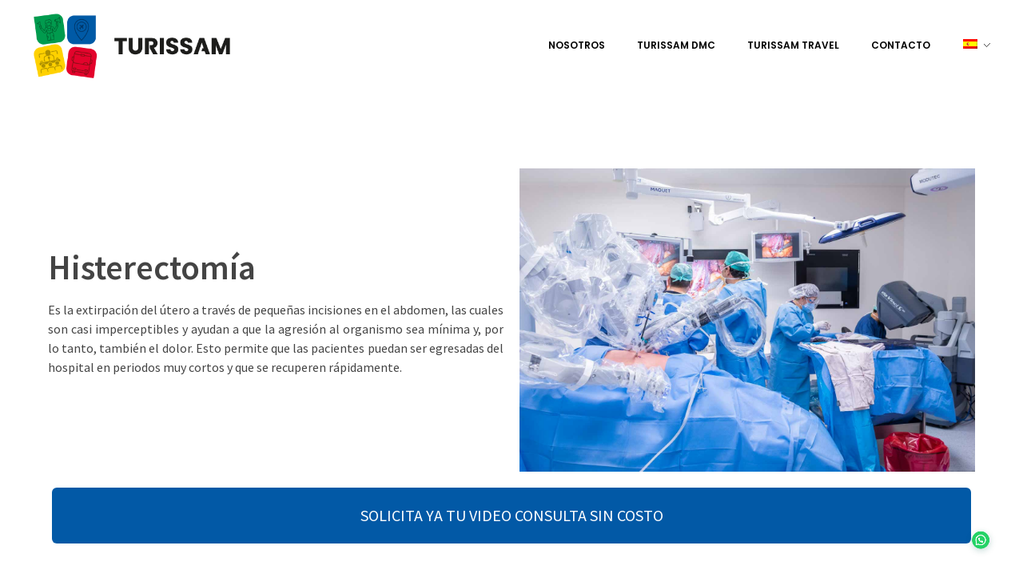

--- FILE ---
content_type: text/html; charset=UTF-8
request_url: https://turissam.com/turissam-med/histerectomia/
body_size: 18295
content:
<!DOCTYPE html>
<!--[if IE 9 ]>   <html class="no-js oldie ie9 ie" dir="ltr" lang="es-ES" prefix="og: https://ogp.me/ns#" > <![endif]-->
<!--[if (gt IE 9)|!(IE)]><!--> <html class="no-js" dir="ltr" lang="es-ES" prefix="og: https://ogp.me/ns#" > <!--<![endif]-->
<head>
        <meta charset="UTF-8" >
        <meta http-equiv="X-UA-Compatible" content="IE=edge">
        <!-- devices setting -->
        <meta name="viewport"   content="initial-scale=1,user-scalable=no,width=device-width">

<!-- outputs by wp_head -->
<title>Histerectomía - Turissam</title>
<link rel="alternate" hreflang="en" href="https://turissam.com/en/turissam-med/histerectomy/" />
<link rel="alternate" hreflang="es" href="https://turissam.com/turissam-med/histerectomia/" />
<link rel="alternate" hreflang="x-default" href="https://turissam.com/turissam-med/histerectomia/" />

		<!-- All in One SEO 4.7.2 - aioseo.com -->
		<meta name="description" content="Histerectomía Es la extirpación del útero a través de pequeñas incisiones en el abdomen, las cuales son casi imperceptibles y ayudan a que la agresión al organismo sea mínima y, por lo tanto, también el dolor. Esto permite que las pacientes puedan ser egresadas del hospital en periodos muy cortos y que se recuperen rápidamente." />
		<meta name="robots" content="max-image-preview:large" />
		<link rel="canonical" href="https://turissam.com/turissam-med/histerectomia/" />
		<meta name="generator" content="All in One SEO (AIOSEO) 4.7.2" />

		<!-- Google tag (gtag.js) -->
<script async src="https://www.googletagmanager.com/gtag/js?id=G-CWWZJQRTT9"></script>
<script>
  window.dataLayer = window.dataLayer || [];
  function gtag(){dataLayer.push(arguments);}
  gtag('js', new Date());

  gtag('config', 'G-CWWZJQRTT9');
</script>
		<meta property="og:locale" content="es_ES" />
		<meta property="og:site_name" content="Turissam - Turismo Médico, Organización de Eventos, Recorridos Turísticos" />
		<meta property="og:type" content="article" />
		<meta property="og:title" content="Histerectomía - Turissam" />
		<meta property="og:description" content="Histerectomía Es la extirpación del útero a través de pequeñas incisiones en el abdomen, las cuales son casi imperceptibles y ayudan a que la agresión al organismo sea mínima y, por lo tanto, también el dolor. Esto permite que las pacientes puedan ser egresadas del hospital en periodos muy cortos y que se recuperen rápidamente." />
		<meta property="og:url" content="https://turissam.com/turissam-med/histerectomia/" />
		<meta property="og:image" content="https://turissam.com/wp-content/uploads/2022/07/cropped-logo-turissam-simple.png" />
		<meta property="og:image:secure_url" content="https://turissam.com/wp-content/uploads/2022/07/cropped-logo-turissam-simple.png" />
		<meta property="article:published_time" content="2022-06-29T15:29:56+00:00" />
		<meta property="article:modified_time" content="2023-04-19T17:06:21+00:00" />
		<meta name="twitter:card" content="summary_large_image" />
		<meta name="twitter:title" content="Histerectomía - Turissam" />
		<meta name="twitter:description" content="Histerectomía Es la extirpación del útero a través de pequeñas incisiones en el abdomen, las cuales son casi imperceptibles y ayudan a que la agresión al organismo sea mínima y, por lo tanto, también el dolor. Esto permite que las pacientes puedan ser egresadas del hospital en periodos muy cortos y que se recuperen rápidamente." />
		<meta name="twitter:image" content="https://turissam.com/wp-content/uploads/2022/07/cropped-logo-turissam-simple.png" />
		<script type="application/ld+json" class="aioseo-schema">
			{"@context":"https:\/\/schema.org","@graph":[{"@type":"BreadcrumbList","@id":"https:\/\/turissam.com\/turissam-med\/histerectomia\/#breadcrumblist","itemListElement":[{"@type":"ListItem","@id":"https:\/\/turissam.com\/#listItem","position":1,"name":"Hogar","item":"https:\/\/turissam.com\/","nextItem":"https:\/\/turissam.com\/turissam-med\/#listItem"},{"@type":"ListItem","@id":"https:\/\/turissam.com\/turissam-med\/#listItem","position":2,"name":"Turissam Med","item":"https:\/\/turissam.com\/turissam-med\/","nextItem":"https:\/\/turissam.com\/turissam-med\/histerectomia\/#listItem","previousItem":"https:\/\/turissam.com\/#listItem"},{"@type":"ListItem","@id":"https:\/\/turissam.com\/turissam-med\/histerectomia\/#listItem","position":3,"name":"Histerectom\u00eda","previousItem":"https:\/\/turissam.com\/turissam-med\/#listItem"}]},{"@type":"Organization","@id":"https:\/\/turissam.com\/#organization","name":"Turissam","description":"Turismo M\u00e9dico, Organizaci\u00f3n de Eventos, Recorridos Tur\u00edsticos","url":"https:\/\/turissam.com\/","logo":{"@type":"ImageObject","url":"https:\/\/turissam.com\/wp-content\/uploads\/2022\/07\/cropped-logo-turissam-simple.png","@id":"https:\/\/turissam.com\/turissam-med\/histerectomia\/#organizationLogo","width":408,"height":138},"image":{"@id":"https:\/\/turissam.com\/turissam-med\/histerectomia\/#organizationLogo"}},{"@type":"WebPage","@id":"https:\/\/turissam.com\/turissam-med\/histerectomia\/#webpage","url":"https:\/\/turissam.com\/turissam-med\/histerectomia\/","name":"Histerectom\u00eda - Turissam","description":"Histerectom\u00eda Es la extirpaci\u00f3n del \u00fatero a trav\u00e9s de peque\u00f1as incisiones en el abdomen, las cuales son casi imperceptibles y ayudan a que la agresi\u00f3n al organismo sea m\u00ednima y, por lo tanto, tambi\u00e9n el dolor. Esto permite que las pacientes puedan ser egresadas del hospital en periodos muy cortos y que se recuperen r\u00e1pidamente.","inLanguage":"es-ES","isPartOf":{"@id":"https:\/\/turissam.com\/#website"},"breadcrumb":{"@id":"https:\/\/turissam.com\/turissam-med\/histerectomia\/#breadcrumblist"},"datePublished":"2022-06-29T15:29:56+00:00","dateModified":"2023-04-19T17:06:21+00:00"},{"@type":"WebSite","@id":"https:\/\/turissam.com\/#website","url":"https:\/\/turissam.com\/","name":"Turissam","description":"Turismo M\u00e9dico, Organizaci\u00f3n de Eventos, Recorridos Tur\u00edsticos","inLanguage":"es-ES","publisher":{"@id":"https:\/\/turissam.com\/#organization"}}]}
		</script>
		<!-- All in One SEO -->

<link rel='dns-prefetch' href='//fonts.googleapis.com' />
<link rel="alternate" type="application/rss+xml" title="Turissam &raquo; Feed" href="https://turissam.com/feed/" />
<link rel="alternate" type="application/rss+xml" title="Turissam &raquo; Feed de los comentarios" href="https://turissam.com/comments/feed/" />
<script type="text/javascript">
/* <![CDATA[ */
window._wpemojiSettings = {"baseUrl":"https:\/\/s.w.org\/images\/core\/emoji\/14.0.0\/72x72\/","ext":".png","svgUrl":"https:\/\/s.w.org\/images\/core\/emoji\/14.0.0\/svg\/","svgExt":".svg","source":{"concatemoji":"https:\/\/turissam.com\/wp-includes\/js\/wp-emoji-release.min.js?ver=6.4.7"}};
/*! This file is auto-generated */
!function(i,n){var o,s,e;function c(e){try{var t={supportTests:e,timestamp:(new Date).valueOf()};sessionStorage.setItem(o,JSON.stringify(t))}catch(e){}}function p(e,t,n){e.clearRect(0,0,e.canvas.width,e.canvas.height),e.fillText(t,0,0);var t=new Uint32Array(e.getImageData(0,0,e.canvas.width,e.canvas.height).data),r=(e.clearRect(0,0,e.canvas.width,e.canvas.height),e.fillText(n,0,0),new Uint32Array(e.getImageData(0,0,e.canvas.width,e.canvas.height).data));return t.every(function(e,t){return e===r[t]})}function u(e,t,n){switch(t){case"flag":return n(e,"\ud83c\udff3\ufe0f\u200d\u26a7\ufe0f","\ud83c\udff3\ufe0f\u200b\u26a7\ufe0f")?!1:!n(e,"\ud83c\uddfa\ud83c\uddf3","\ud83c\uddfa\u200b\ud83c\uddf3")&&!n(e,"\ud83c\udff4\udb40\udc67\udb40\udc62\udb40\udc65\udb40\udc6e\udb40\udc67\udb40\udc7f","\ud83c\udff4\u200b\udb40\udc67\u200b\udb40\udc62\u200b\udb40\udc65\u200b\udb40\udc6e\u200b\udb40\udc67\u200b\udb40\udc7f");case"emoji":return!n(e,"\ud83e\udef1\ud83c\udffb\u200d\ud83e\udef2\ud83c\udfff","\ud83e\udef1\ud83c\udffb\u200b\ud83e\udef2\ud83c\udfff")}return!1}function f(e,t,n){var r="undefined"!=typeof WorkerGlobalScope&&self instanceof WorkerGlobalScope?new OffscreenCanvas(300,150):i.createElement("canvas"),a=r.getContext("2d",{willReadFrequently:!0}),o=(a.textBaseline="top",a.font="600 32px Arial",{});return e.forEach(function(e){o[e]=t(a,e,n)}),o}function t(e){var t=i.createElement("script");t.src=e,t.defer=!0,i.head.appendChild(t)}"undefined"!=typeof Promise&&(o="wpEmojiSettingsSupports",s=["flag","emoji"],n.supports={everything:!0,everythingExceptFlag:!0},e=new Promise(function(e){i.addEventListener("DOMContentLoaded",e,{once:!0})}),new Promise(function(t){var n=function(){try{var e=JSON.parse(sessionStorage.getItem(o));if("object"==typeof e&&"number"==typeof e.timestamp&&(new Date).valueOf()<e.timestamp+604800&&"object"==typeof e.supportTests)return e.supportTests}catch(e){}return null}();if(!n){if("undefined"!=typeof Worker&&"undefined"!=typeof OffscreenCanvas&&"undefined"!=typeof URL&&URL.createObjectURL&&"undefined"!=typeof Blob)try{var e="postMessage("+f.toString()+"("+[JSON.stringify(s),u.toString(),p.toString()].join(",")+"));",r=new Blob([e],{type:"text/javascript"}),a=new Worker(URL.createObjectURL(r),{name:"wpTestEmojiSupports"});return void(a.onmessage=function(e){c(n=e.data),a.terminate(),t(n)})}catch(e){}c(n=f(s,u,p))}t(n)}).then(function(e){for(var t in e)n.supports[t]=e[t],n.supports.everything=n.supports.everything&&n.supports[t],"flag"!==t&&(n.supports.everythingExceptFlag=n.supports.everythingExceptFlag&&n.supports[t]);n.supports.everythingExceptFlag=n.supports.everythingExceptFlag&&!n.supports.flag,n.DOMReady=!1,n.readyCallback=function(){n.DOMReady=!0}}).then(function(){return e}).then(function(){var e;n.supports.everything||(n.readyCallback(),(e=n.source||{}).concatemoji?t(e.concatemoji):e.wpemoji&&e.twemoji&&(t(e.twemoji),t(e.wpemoji)))}))}((window,document),window._wpemojiSettings);
/* ]]> */
</script>
<link rel='stylesheet' id='bdt-uikit-css' href='https://turissam.com/wp-content/plugins/bdthemes-element-pack/assets/css/bdt-uikit.css?ver=3.7.2' type='text/css' media='all' />
<link rel='stylesheet' id='element-pack-site-css' href='https://turissam.com/wp-content/plugins/bdthemes-element-pack/assets/css/element-pack-site.css?ver=5.15.1' type='text/css' media='all' />
<style id='wp-emoji-styles-inline-css' type='text/css'>

	img.wp-smiley, img.emoji {
		display: inline !important;
		border: none !important;
		box-shadow: none !important;
		height: 1em !important;
		width: 1em !important;
		margin: 0 0.07em !important;
		vertical-align: -0.1em !important;
		background: none !important;
		padding: 0 !important;
	}
</style>
<style id='joinchat-button-style-inline-css' type='text/css'>
.wp-block-joinchat-button{border:none!important;text-align:center}.wp-block-joinchat-button figure{display:table;margin:0 auto;padding:0}.wp-block-joinchat-button figcaption{font:normal normal 400 .6em/2em var(--wp--preset--font-family--system-font,sans-serif);margin:0;padding:0}.wp-block-joinchat-button .joinchat-button__qr{background-color:#fff;border:6px solid #25d366;border-radius:30px;box-sizing:content-box;display:block;height:200px;margin:auto;overflow:hidden;padding:10px;width:200px}.wp-block-joinchat-button .joinchat-button__qr canvas,.wp-block-joinchat-button .joinchat-button__qr img{display:block;margin:auto}.wp-block-joinchat-button .joinchat-button__link{align-items:center;background-color:#25d366;border:6px solid #25d366;border-radius:30px;display:inline-flex;flex-flow:row nowrap;justify-content:center;line-height:1.25em;margin:0 auto;text-decoration:none}.wp-block-joinchat-button .joinchat-button__link:before{background:transparent var(--joinchat-ico) no-repeat center;background-size:100%;content:"";display:block;height:1.5em;margin:-.75em .75em -.75em 0;width:1.5em}.wp-block-joinchat-button figure+.joinchat-button__link{margin-top:10px}@media (orientation:landscape)and (min-height:481px),(orientation:portrait)and (min-width:481px){.wp-block-joinchat-button.joinchat-button--qr-only figure+.joinchat-button__link{display:none}}@media (max-width:480px),(orientation:landscape)and (max-height:480px){.wp-block-joinchat-button figure{display:none}}

</style>
<style id='classic-theme-styles-inline-css' type='text/css'>
/*! This file is auto-generated */
.wp-block-button__link{color:#fff;background-color:#32373c;border-radius:9999px;box-shadow:none;text-decoration:none;padding:calc(.667em + 2px) calc(1.333em + 2px);font-size:1.125em}.wp-block-file__button{background:#32373c;color:#fff;text-decoration:none}
</style>
<style id='global-styles-inline-css' type='text/css'>
body{--wp--preset--color--black: #000000;--wp--preset--color--cyan-bluish-gray: #abb8c3;--wp--preset--color--white: #ffffff;--wp--preset--color--pale-pink: #f78da7;--wp--preset--color--vivid-red: #cf2e2e;--wp--preset--color--luminous-vivid-orange: #ff6900;--wp--preset--color--luminous-vivid-amber: #fcb900;--wp--preset--color--light-green-cyan: #7bdcb5;--wp--preset--color--vivid-green-cyan: #00d084;--wp--preset--color--pale-cyan-blue: #8ed1fc;--wp--preset--color--vivid-cyan-blue: #0693e3;--wp--preset--color--vivid-purple: #9b51e0;--wp--preset--gradient--vivid-cyan-blue-to-vivid-purple: linear-gradient(135deg,rgba(6,147,227,1) 0%,rgb(155,81,224) 100%);--wp--preset--gradient--light-green-cyan-to-vivid-green-cyan: linear-gradient(135deg,rgb(122,220,180) 0%,rgb(0,208,130) 100%);--wp--preset--gradient--luminous-vivid-amber-to-luminous-vivid-orange: linear-gradient(135deg,rgba(252,185,0,1) 0%,rgba(255,105,0,1) 100%);--wp--preset--gradient--luminous-vivid-orange-to-vivid-red: linear-gradient(135deg,rgba(255,105,0,1) 0%,rgb(207,46,46) 100%);--wp--preset--gradient--very-light-gray-to-cyan-bluish-gray: linear-gradient(135deg,rgb(238,238,238) 0%,rgb(169,184,195) 100%);--wp--preset--gradient--cool-to-warm-spectrum: linear-gradient(135deg,rgb(74,234,220) 0%,rgb(151,120,209) 20%,rgb(207,42,186) 40%,rgb(238,44,130) 60%,rgb(251,105,98) 80%,rgb(254,248,76) 100%);--wp--preset--gradient--blush-light-purple: linear-gradient(135deg,rgb(255,206,236) 0%,rgb(152,150,240) 100%);--wp--preset--gradient--blush-bordeaux: linear-gradient(135deg,rgb(254,205,165) 0%,rgb(254,45,45) 50%,rgb(107,0,62) 100%);--wp--preset--gradient--luminous-dusk: linear-gradient(135deg,rgb(255,203,112) 0%,rgb(199,81,192) 50%,rgb(65,88,208) 100%);--wp--preset--gradient--pale-ocean: linear-gradient(135deg,rgb(255,245,203) 0%,rgb(182,227,212) 50%,rgb(51,167,181) 100%);--wp--preset--gradient--electric-grass: linear-gradient(135deg,rgb(202,248,128) 0%,rgb(113,206,126) 100%);--wp--preset--gradient--midnight: linear-gradient(135deg,rgb(2,3,129) 0%,rgb(40,116,252) 100%);--wp--preset--font-size--small: 13px;--wp--preset--font-size--medium: 20px;--wp--preset--font-size--large: 36px;--wp--preset--font-size--x-large: 42px;--wp--preset--spacing--20: 0.44rem;--wp--preset--spacing--30: 0.67rem;--wp--preset--spacing--40: 1rem;--wp--preset--spacing--50: 1.5rem;--wp--preset--spacing--60: 2.25rem;--wp--preset--spacing--70: 3.38rem;--wp--preset--spacing--80: 5.06rem;--wp--preset--shadow--natural: 6px 6px 9px rgba(0, 0, 0, 0.2);--wp--preset--shadow--deep: 12px 12px 50px rgba(0, 0, 0, 0.4);--wp--preset--shadow--sharp: 6px 6px 0px rgba(0, 0, 0, 0.2);--wp--preset--shadow--outlined: 6px 6px 0px -3px rgba(255, 255, 255, 1), 6px 6px rgba(0, 0, 0, 1);--wp--preset--shadow--crisp: 6px 6px 0px rgba(0, 0, 0, 1);}:where(.is-layout-flex){gap: 0.5em;}:where(.is-layout-grid){gap: 0.5em;}body .is-layout-flow > .alignleft{float: left;margin-inline-start: 0;margin-inline-end: 2em;}body .is-layout-flow > .alignright{float: right;margin-inline-start: 2em;margin-inline-end: 0;}body .is-layout-flow > .aligncenter{margin-left: auto !important;margin-right: auto !important;}body .is-layout-constrained > .alignleft{float: left;margin-inline-start: 0;margin-inline-end: 2em;}body .is-layout-constrained > .alignright{float: right;margin-inline-start: 2em;margin-inline-end: 0;}body .is-layout-constrained > .aligncenter{margin-left: auto !important;margin-right: auto !important;}body .is-layout-constrained > :where(:not(.alignleft):not(.alignright):not(.alignfull)){max-width: var(--wp--style--global--content-size);margin-left: auto !important;margin-right: auto !important;}body .is-layout-constrained > .alignwide{max-width: var(--wp--style--global--wide-size);}body .is-layout-flex{display: flex;}body .is-layout-flex{flex-wrap: wrap;align-items: center;}body .is-layout-flex > *{margin: 0;}body .is-layout-grid{display: grid;}body .is-layout-grid > *{margin: 0;}:where(.wp-block-columns.is-layout-flex){gap: 2em;}:where(.wp-block-columns.is-layout-grid){gap: 2em;}:where(.wp-block-post-template.is-layout-flex){gap: 1.25em;}:where(.wp-block-post-template.is-layout-grid){gap: 1.25em;}.has-black-color{color: var(--wp--preset--color--black) !important;}.has-cyan-bluish-gray-color{color: var(--wp--preset--color--cyan-bluish-gray) !important;}.has-white-color{color: var(--wp--preset--color--white) !important;}.has-pale-pink-color{color: var(--wp--preset--color--pale-pink) !important;}.has-vivid-red-color{color: var(--wp--preset--color--vivid-red) !important;}.has-luminous-vivid-orange-color{color: var(--wp--preset--color--luminous-vivid-orange) !important;}.has-luminous-vivid-amber-color{color: var(--wp--preset--color--luminous-vivid-amber) !important;}.has-light-green-cyan-color{color: var(--wp--preset--color--light-green-cyan) !important;}.has-vivid-green-cyan-color{color: var(--wp--preset--color--vivid-green-cyan) !important;}.has-pale-cyan-blue-color{color: var(--wp--preset--color--pale-cyan-blue) !important;}.has-vivid-cyan-blue-color{color: var(--wp--preset--color--vivid-cyan-blue) !important;}.has-vivid-purple-color{color: var(--wp--preset--color--vivid-purple) !important;}.has-black-background-color{background-color: var(--wp--preset--color--black) !important;}.has-cyan-bluish-gray-background-color{background-color: var(--wp--preset--color--cyan-bluish-gray) !important;}.has-white-background-color{background-color: var(--wp--preset--color--white) !important;}.has-pale-pink-background-color{background-color: var(--wp--preset--color--pale-pink) !important;}.has-vivid-red-background-color{background-color: var(--wp--preset--color--vivid-red) !important;}.has-luminous-vivid-orange-background-color{background-color: var(--wp--preset--color--luminous-vivid-orange) !important;}.has-luminous-vivid-amber-background-color{background-color: var(--wp--preset--color--luminous-vivid-amber) !important;}.has-light-green-cyan-background-color{background-color: var(--wp--preset--color--light-green-cyan) !important;}.has-vivid-green-cyan-background-color{background-color: var(--wp--preset--color--vivid-green-cyan) !important;}.has-pale-cyan-blue-background-color{background-color: var(--wp--preset--color--pale-cyan-blue) !important;}.has-vivid-cyan-blue-background-color{background-color: var(--wp--preset--color--vivid-cyan-blue) !important;}.has-vivid-purple-background-color{background-color: var(--wp--preset--color--vivid-purple) !important;}.has-black-border-color{border-color: var(--wp--preset--color--black) !important;}.has-cyan-bluish-gray-border-color{border-color: var(--wp--preset--color--cyan-bluish-gray) !important;}.has-white-border-color{border-color: var(--wp--preset--color--white) !important;}.has-pale-pink-border-color{border-color: var(--wp--preset--color--pale-pink) !important;}.has-vivid-red-border-color{border-color: var(--wp--preset--color--vivid-red) !important;}.has-luminous-vivid-orange-border-color{border-color: var(--wp--preset--color--luminous-vivid-orange) !important;}.has-luminous-vivid-amber-border-color{border-color: var(--wp--preset--color--luminous-vivid-amber) !important;}.has-light-green-cyan-border-color{border-color: var(--wp--preset--color--light-green-cyan) !important;}.has-vivid-green-cyan-border-color{border-color: var(--wp--preset--color--vivid-green-cyan) !important;}.has-pale-cyan-blue-border-color{border-color: var(--wp--preset--color--pale-cyan-blue) !important;}.has-vivid-cyan-blue-border-color{border-color: var(--wp--preset--color--vivid-cyan-blue) !important;}.has-vivid-purple-border-color{border-color: var(--wp--preset--color--vivid-purple) !important;}.has-vivid-cyan-blue-to-vivid-purple-gradient-background{background: var(--wp--preset--gradient--vivid-cyan-blue-to-vivid-purple) !important;}.has-light-green-cyan-to-vivid-green-cyan-gradient-background{background: var(--wp--preset--gradient--light-green-cyan-to-vivid-green-cyan) !important;}.has-luminous-vivid-amber-to-luminous-vivid-orange-gradient-background{background: var(--wp--preset--gradient--luminous-vivid-amber-to-luminous-vivid-orange) !important;}.has-luminous-vivid-orange-to-vivid-red-gradient-background{background: var(--wp--preset--gradient--luminous-vivid-orange-to-vivid-red) !important;}.has-very-light-gray-to-cyan-bluish-gray-gradient-background{background: var(--wp--preset--gradient--very-light-gray-to-cyan-bluish-gray) !important;}.has-cool-to-warm-spectrum-gradient-background{background: var(--wp--preset--gradient--cool-to-warm-spectrum) !important;}.has-blush-light-purple-gradient-background{background: var(--wp--preset--gradient--blush-light-purple) !important;}.has-blush-bordeaux-gradient-background{background: var(--wp--preset--gradient--blush-bordeaux) !important;}.has-luminous-dusk-gradient-background{background: var(--wp--preset--gradient--luminous-dusk) !important;}.has-pale-ocean-gradient-background{background: var(--wp--preset--gradient--pale-ocean) !important;}.has-electric-grass-gradient-background{background: var(--wp--preset--gradient--electric-grass) !important;}.has-midnight-gradient-background{background: var(--wp--preset--gradient--midnight) !important;}.has-small-font-size{font-size: var(--wp--preset--font-size--small) !important;}.has-medium-font-size{font-size: var(--wp--preset--font-size--medium) !important;}.has-large-font-size{font-size: var(--wp--preset--font-size--large) !important;}.has-x-large-font-size{font-size: var(--wp--preset--font-size--x-large) !important;}
.wp-block-navigation a:where(:not(.wp-element-button)){color: inherit;}
:where(.wp-block-post-template.is-layout-flex){gap: 1.25em;}:where(.wp-block-post-template.is-layout-grid){gap: 1.25em;}
:where(.wp-block-columns.is-layout-flex){gap: 2em;}:where(.wp-block-columns.is-layout-grid){gap: 2em;}
.wp-block-pullquote{font-size: 1.5em;line-height: 1.6;}
</style>
<link rel='stylesheet' id='contact-form-7-css' href='https://turissam.com/wp-content/plugins/contact-form-7/includes/css/styles.css?ver=5.9.8' type='text/css' media='all' />
<link rel='stylesheet' id='wpml-legacy-horizontal-list-0-css' href='//turissam.com/wp-content/plugins/sitepress-multilingual-cms/templates/language-switchers/legacy-list-horizontal/style.min.css?ver=1' type='text/css' media='all' />
<style id='wpml-legacy-horizontal-list-0-inline-css' type='text/css'>
.wpml-ls-statics-footer, .wpml-ls-statics-footer .wpml-ls-sub-menu, .wpml-ls-statics-footer a {border-color:#ffffff;}.wpml-ls-statics-footer a {color:#3D3D3D;background-color:#ffffff;}.wpml-ls-statics-footer a:hover,.wpml-ls-statics-footer a:focus {color:#3D3D3D;background-color:#ffffff;}.wpml-ls-statics-footer .wpml-ls-current-language>a {color:#3D3D3D;background-color:#ffffff;}.wpml-ls-statics-footer .wpml-ls-current-language:hover>a, .wpml-ls-statics-footer .wpml-ls-current-language>a:focus {color:#1bb0ce;background-color:#ffffff;}
.wpml-ls-statics-shortcode_actions, .wpml-ls-statics-shortcode_actions .wpml-ls-sub-menu, .wpml-ls-statics-shortcode_actions a {border-color:#ffffff;}.wpml-ls-statics-shortcode_actions a {color:#3D3D3D;background-color:#ffffff;}.wpml-ls-statics-shortcode_actions a:hover,.wpml-ls-statics-shortcode_actions a:focus {color:#1bb0ce;background-color:#ffffff;}.wpml-ls-statics-shortcode_actions .wpml-ls-current-language>a {color:#3D3D3D;background-color:#ffffff;}.wpml-ls-statics-shortcode_actions .wpml-ls-current-language:hover>a, .wpml-ls-statics-shortcode_actions .wpml-ls-current-language>a:focus {color:#1bb0ce;background-color:#ffffff;}
</style>
<link rel='stylesheet' id='wpml-menu-item-0-css' href='//turissam.com/wp-content/plugins/sitepress-multilingual-cms/templates/language-switchers/menu-item/style.min.css?ver=1' type='text/css' media='all' />
<link rel='stylesheet' id='cms-navigation-style-base-css' href='https://turissam.com/wp-content/plugins/wpml-cms-nav/res/css/cms-navigation-base.css?ver=1.5.5' type='text/css' media='screen' />
<link rel='stylesheet' id='cms-navigation-style-css' href='https://turissam.com/wp-content/plugins/wpml-cms-nav/res/css/cms-navigation.css?ver=1.5.5' type='text/css' media='screen' />
<link rel='stylesheet' id='auxin-base-css' href='https://turissam.com/wp-content/themes/phlox-pro/css/base.css?ver=5.7.5' type='text/css' media='all' />
<link rel='stylesheet' id='auxin-front-icon-css' href='https://turissam.com/wp-content/themes/phlox-pro/css/auxin-icon.css?ver=5.7.5' type='text/css' media='all' />
<link rel='stylesheet' id='auxin-main-css' href='https://turissam.com/wp-content/themes/phlox-pro/css/main.css?ver=5.7.5' type='text/css' media='all' />
<link rel='stylesheet' id='joinchat-css' href='https://turissam.com/wp-content/plugins/creame-whatsapp-me/public/css/joinchat-btn.min.css?ver=5.1.8' type='text/css' media='all' />
<style id='joinchat-inline-css' type='text/css'>
.joinchat{--red:37;--green:211;--blue:102;--bw:100}
</style>
<link rel='stylesheet' id='auxin-child-css' href='https://turissam.com/wp-content/themes/phlox-pro-child/style.css?ver=5.7.5' type='text/css' media='all' />
<link rel='stylesheet' id='auxin-fonts-google-css' href='//fonts.googleapis.com/css?family=Source+Sans+Pro%3A200%2C200italic%2C300%2C300italic%2Cregular%2Citalic%2C600%2C600italic%2C700%2C700italic%2C900%2C900italic&#038;ver=9' type='text/css' media='all' />
<link rel='stylesheet' id='auxin-custom-css' href='https://turissam.com/wp-content/uploads/phlox-pro/custom.css?ver=9' type='text/css' media='all' />
<link rel='stylesheet' id='auxin-go-pricing-css' href='https://turissam.com/wp-content/themes/phlox-pro/css/go-pricing.css?ver=5.7.5' type='text/css' media='all' />
<link rel='stylesheet' id='elementor-frontend-css' href='https://turissam.com/wp-content/plugins/elementor/assets/css/frontend.min.css?ver=3.24.5' type='text/css' media='all' />
<link rel='stylesheet' id='elementor-post-47-css' href='https://turissam.com/wp-content/uploads/elementor/css/post-47.css?ver=1731772062' type='text/css' media='all' />
<link rel='stylesheet' id='elementor-post-304-css' href='https://turissam.com/wp-content/uploads/elementor/css/post-304.css?ver=1731772062' type='text/css' media='all' />
<link rel='stylesheet' id='elementor-icons-css' href='https://turissam.com/wp-content/plugins/elementor/assets/lib/eicons/css/elementor-icons.min.css?ver=5.31.0' type='text/css' media='all' />
<link rel='stylesheet' id='swiper-css' href='https://turissam.com/wp-content/plugins/elementor/assets/lib/swiper/v8/css/swiper.min.css?ver=8.4.5' type='text/css' media='all' />
<link rel='stylesheet' id='e-swiper-css' href='https://turissam.com/wp-content/plugins/elementor/assets/css/conditionals/e-swiper.min.css?ver=3.24.5' type='text/css' media='all' />
<link rel='stylesheet' id='elementor-post-4-css' href='https://turissam.com/wp-content/uploads/elementor/css/post-4.css?ver=1731772062' type='text/css' media='all' />
<link rel='stylesheet' id='auxin-elementor-base-css' href='https://turissam.com/wp-content/themes/phlox-pro/css/other/elementor.css?ver=5.7.5' type='text/css' media='all' />
<link rel='stylesheet' id='auxin-elementor-widgets-css' href='https://turissam.com/wp-content/plugins/auxin-elements/admin/assets/css/elementor-widgets.css?ver=2.16.4' type='text/css' media='all' />
<link rel='stylesheet' id='mediaelement-css' href='https://turissam.com/wp-includes/js/mediaelement/mediaelementplayer-legacy.min.css?ver=4.2.17' type='text/css' media='all' />
<link rel='stylesheet' id='wp-mediaelement-css' href='https://turissam.com/wp-includes/js/mediaelement/wp-mediaelement.min.css?ver=6.4.7' type='text/css' media='all' />
<link rel='stylesheet' id='widget-heading-css' href='https://turissam.com/wp-content/plugins/elementor/assets/css/widget-heading.min.css?ver=3.24.5' type='text/css' media='all' />
<link rel='stylesheet' id='widget-text-editor-css' href='https://turissam.com/wp-content/plugins/elementor/assets/css/widget-text-editor.min.css?ver=3.24.5' type='text/css' media='all' />
<link rel='stylesheet' id='widget-image-css' href='https://turissam.com/wp-content/plugins/elementor/assets/css/widget-image.min.css?ver=3.24.5' type='text/css' media='all' />
<link rel='stylesheet' id='elementor-post-288-css' href='https://turissam.com/wp-content/uploads/elementor/css/post-288.css?ver=1731832956' type='text/css' media='all' />
<link rel='stylesheet' id='google-fonts-1-css' href='https://fonts.googleapis.com/css?family=Poppins%3A100%2C100italic%2C200%2C200italic%2C300%2C300italic%2C400%2C400italic%2C500%2C500italic%2C600%2C600italic%2C700%2C700italic%2C800%2C800italic%2C900%2C900italic%7CRaleway%3A100%2C100italic%2C200%2C200italic%2C300%2C300italic%2C400%2C400italic%2C500%2C500italic%2C600%2C600italic%2C700%2C700italic%2C800%2C800italic%2C900%2C900italic%7CRoboto%3A100%2C100italic%2C200%2C200italic%2C300%2C300italic%2C400%2C400italic%2C500%2C500italic%2C600%2C600italic%2C700%2C700italic%2C800%2C800italic%2C900%2C900italic%7CRoboto+Slab%3A100%2C100italic%2C200%2C200italic%2C300%2C300italic%2C400%2C400italic%2C500%2C500italic%2C600%2C600italic%2C700%2C700italic%2C800%2C800italic%2C900%2C900italic&#038;display=auto&#038;ver=6.4.7' type='text/css' media='all' />
<link rel='stylesheet' id='elementor-icons-shared-0-css' href='https://turissam.com/wp-content/plugins/elementor/assets/lib/font-awesome/css/fontawesome.min.css?ver=5.15.3' type='text/css' media='all' />
<link rel='stylesheet' id='elementor-icons-fa-regular-css' href='https://turissam.com/wp-content/plugins/elementor/assets/lib/font-awesome/css/regular.min.css?ver=5.15.3' type='text/css' media='all' />
<link rel='stylesheet' id='elementor-icons-fa-solid-css' href='https://turissam.com/wp-content/plugins/elementor/assets/lib/font-awesome/css/solid.min.css?ver=5.15.3' type='text/css' media='all' />
<link rel="preconnect" href="https://fonts.gstatic.com/" crossorigin><script type="text/javascript" src="https://turissam.com/wp-includes/js/jquery/jquery.min.js?ver=3.7.1" id="jquery-core-js"></script>
<script type="text/javascript" src="https://turissam.com/wp-includes/js/jquery/jquery-migrate.min.js?ver=3.4.1" id="jquery-migrate-js"></script>
<script type="text/javascript" id="wpml-cookie-js-extra">
/* <![CDATA[ */
var wpml_cookies = {"wp-wpml_current_language":{"value":"es","expires":1,"path":"\/"}};
var wpml_cookies = {"wp-wpml_current_language":{"value":"es","expires":1,"path":"\/"}};
/* ]]> */
</script>
<script type="text/javascript" src="https://turissam.com/wp-content/plugins/sitepress-multilingual-cms/res/js/cookies/language-cookie.js?ver=4.5.14" id="wpml-cookie-js"></script>
<script type="text/javascript" src="https://turissam.com/wp-content/plugins/auxin-pro-tools/admin/assets/js/elementor/widgets.js?ver=1.7.5" id="auxin-elementor-pro-widgets-js"></script>
<script type="text/javascript" id="auxin-modernizr-js-extra">
/* <![CDATA[ */
var auxin = {"ajax_url":"https:\/\/turissam.com\/wp-admin\/admin-ajax.php","is_rtl":"","is_reponsive":"1","is_framed":"","frame_width":"20","wpml_lang":"es","uploadbaseurl":"https:\/\/turissam.com\/wp-content\/uploads"};
/* ]]> */
</script>
<script type="text/javascript" id="auxin-modernizr-js-before">
/* <![CDATA[ */
/* < ![CDATA[ */
function auxinNS(n){for(var e=n.split("."),a=window,i="",r=e.length,t=0;r>t;t++)"window"!=e[t]&&(i=e[t],a[i]=a[i]||{},a=a[i]);return a;}
/* ]]]]><![CDATA[> */
/* ]]> */
</script>
<script type="text/javascript" src="https://turissam.com/wp-content/themes/phlox-pro/js/solo/modernizr-custom.min.js?ver=5.7.5" id="auxin-modernizr-js"></script>
<link rel="https://api.w.org/" href="https://turissam.com/wp-json/" /><link rel="alternate" type="application/json" href="https://turissam.com/wp-json/wp/v2/pages/288" /><link rel="EditURI" type="application/rsd+xml" title="RSD" href="https://turissam.com/xmlrpc.php?rsd" />
<meta name="generator" content="WordPress 6.4.7" />
<link rel='shortlink' href='https://turissam.com/?p=288' />
<link rel="alternate" type="application/json+oembed" href="https://turissam.com/wp-json/oembed/1.0/embed?url=https%3A%2F%2Fturissam.com%2Fturissam-med%2Fhisterectomia%2F" />
<link rel="alternate" type="text/xml+oembed" href="https://turissam.com/wp-json/oembed/1.0/embed?url=https%3A%2F%2Fturissam.com%2Fturissam-med%2Fhisterectomia%2F&#038;format=xml" />
    <meta name="title"       content="Histerectomía" />
    <meta name="description" content="Histerectomía Es la extirpación del útero a través de pequeñas incisiones en el abdomen, las cuales son casi imperceptibles y ayudan a que la agresión al organismo sea mínima y, por lo tanto, también el dolor. Esto permite que las pacientes puedan ser egresadas del hospital en periodos muy cortos y que se recuperen rápidamente. [&hellip;]" />
    <meta name="generator" content="WPML ver:4.5.14 stt:1,2;" />
<!-- Chrome, Firefox OS and Opera -->
<meta name="theme-color" content="#1bb0ce" />
<!-- Windows Phone -->
<meta name="msapplication-navbutton-color" content="#1bb0ce" />
<!-- iOS Safari -->
<meta name="apple-mobile-web-app-capable" content="yes">
<meta name="apple-mobile-web-app-status-bar-style" content="black-translucent">

<meta name="generator" content="Elementor 3.24.5; features: additional_custom_breakpoints; settings: css_print_method-external, google_font-enabled, font_display-auto">
<style type="text/css">.recentcomments a{display:inline !important;padding:0 !important;margin:0 !important;}</style>			<style>
				.e-con.e-parent:nth-of-type(n+4):not(.e-lazyloaded):not(.e-no-lazyload),
				.e-con.e-parent:nth-of-type(n+4):not(.e-lazyloaded):not(.e-no-lazyload) * {
					background-image: none !important;
				}
				@media screen and (max-height: 1024px) {
					.e-con.e-parent:nth-of-type(n+3):not(.e-lazyloaded):not(.e-no-lazyload),
					.e-con.e-parent:nth-of-type(n+3):not(.e-lazyloaded):not(.e-no-lazyload) * {
						background-image: none !important;
					}
				}
				@media screen and (max-height: 640px) {
					.e-con.e-parent:nth-of-type(n+2):not(.e-lazyloaded):not(.e-no-lazyload),
					.e-con.e-parent:nth-of-type(n+2):not(.e-lazyloaded):not(.e-no-lazyload) * {
						background-image: none !important;
					}
				}
			</style>
			<meta name="generator" content="Powered by Slider Revolution 6.5.6 - responsive, Mobile-Friendly Slider Plugin for WordPress with comfortable drag and drop interface." />
<link rel="icon" href="https://turissam.com/wp-content/uploads/2022/05/cropped-favicon-turissam-32x32.png" sizes="32x32" />
<link rel="icon" href="https://turissam.com/wp-content/uploads/2022/05/cropped-favicon-turissam-192x192.png" sizes="192x192" />
<link rel="apple-touch-icon" href="https://turissam.com/wp-content/uploads/2022/05/cropped-favicon-turissam-180x180.png" />
<meta name="msapplication-TileImage" content="https://turissam.com/wp-content/uploads/2022/05/cropped-favicon-turissam-270x270.png" />
<script type="text/javascript">function setREVStartSize(e){
			//window.requestAnimationFrame(function() {				 
				window.RSIW = window.RSIW===undefined ? window.innerWidth : window.RSIW;	
				window.RSIH = window.RSIH===undefined ? window.innerHeight : window.RSIH;	
				try {								
					var pw = document.getElementById(e.c).parentNode.offsetWidth,
						newh;
					pw = pw===0 || isNaN(pw) ? window.RSIW : pw;
					e.tabw = e.tabw===undefined ? 0 : parseInt(e.tabw);
					e.thumbw = e.thumbw===undefined ? 0 : parseInt(e.thumbw);
					e.tabh = e.tabh===undefined ? 0 : parseInt(e.tabh);
					e.thumbh = e.thumbh===undefined ? 0 : parseInt(e.thumbh);
					e.tabhide = e.tabhide===undefined ? 0 : parseInt(e.tabhide);
					e.thumbhide = e.thumbhide===undefined ? 0 : parseInt(e.thumbhide);
					e.mh = e.mh===undefined || e.mh=="" || e.mh==="auto" ? 0 : parseInt(e.mh,0);		
					if(e.layout==="fullscreen" || e.l==="fullscreen") 						
						newh = Math.max(e.mh,window.RSIH);					
					else{					
						e.gw = Array.isArray(e.gw) ? e.gw : [e.gw];
						for (var i in e.rl) if (e.gw[i]===undefined || e.gw[i]===0) e.gw[i] = e.gw[i-1];					
						e.gh = e.el===undefined || e.el==="" || (Array.isArray(e.el) && e.el.length==0)? e.gh : e.el;
						e.gh = Array.isArray(e.gh) ? e.gh : [e.gh];
						for (var i in e.rl) if (e.gh[i]===undefined || e.gh[i]===0) e.gh[i] = e.gh[i-1];
											
						var nl = new Array(e.rl.length),
							ix = 0,						
							sl;					
						e.tabw = e.tabhide>=pw ? 0 : e.tabw;
						e.thumbw = e.thumbhide>=pw ? 0 : e.thumbw;
						e.tabh = e.tabhide>=pw ? 0 : e.tabh;
						e.thumbh = e.thumbhide>=pw ? 0 : e.thumbh;					
						for (var i in e.rl) nl[i] = e.rl[i]<window.RSIW ? 0 : e.rl[i];
						sl = nl[0];									
						for (var i in nl) if (sl>nl[i] && nl[i]>0) { sl = nl[i]; ix=i;}															
						var m = pw>(e.gw[ix]+e.tabw+e.thumbw) ? 1 : (pw-(e.tabw+e.thumbw)) / (e.gw[ix]);					
						newh =  (e.gh[ix] * m) + (e.tabh + e.thumbh);
					}
					var el = document.getElementById(e.c);
					if (el!==null && el) el.style.height = newh+"px";					
					el = document.getElementById(e.c+"_wrapper");
					if (el!==null && el) {
						el.style.height = newh+"px";
						el.style.display = "block";
					}
				} catch(e){
					console.log("Failure at Presize of Slider:" + e)
				}					   
			//});
		  };</script>
		<style type="text/css" id="wp-custom-css">
			/*
Formulario CF7 a 2 columnas responsive
*/
#responsive-form{
	max-width:600px /*-- change this to get your desired form width --*/;
	margin:0 auto;
        width:100%;
}
.form-row{
	width: 100%;
}
.column-half, .column-full{
	float: left;
	position: relative;
	padding: 0.65rem;
	width:100%;
	-webkit-box-sizing: border-box;
        -moz-box-sizing: border-box;
        box-sizing: border-box
}
.clearfix:after {
	content: "";
	display: table;
	clear: both;
}
/**---------------- Media query ----------------**/
@media only screen and (min-width: 48em) { 
	.column-half{
		width: 50%;
	}
}		</style>
		<!-- end wp_head -->
</head>


<body class="page-template-default page page-id-288 page-child parent-pageid-18 wp-custom-logo auxin-pro elementor-default elementor-kit-4 elementor-page elementor-page-288 phlox-pro aux-dom-unready aux-full-width aux-resp aux-hd  aux-page-animation-off _auxels"  data-framed="">


<div id="inner-body">

    <header class="aux-elementor-header" id="site-elementor-header" itemscope="itemscope" itemtype="https://schema.org/WPHeader" data-sticky-height="80"  >
        <div class="aux-wrapper">
            <div class="aux-header aux-header-elements-wrapper">
            		<div data-elementor-type="header" data-elementor-id="47" class="elementor elementor-47">
						<section class="elementor-section elementor-top-section elementor-element elementor-element-54a26d6 elementor-section-content-middle elementor-section-boxed elementor-section-height-default elementor-section-height-default" data-id="54a26d6" data-element_type="section">
						<div class="elementor-container elementor-column-gap-no">
					<div class="aux-parallax-section elementor-column elementor-col-100 elementor-top-column elementor-element elementor-element-99ffd65" data-id="99ffd65" data-element_type="column">
			<div class="elementor-widget-wrap elementor-element-populated">
						<div class="elementor-element elementor-element-c49eb21 elementor-widget__width-auto elementor-widget-tablet__width-inherit elementor-widget-mobile__width-auto elementor-widget elementor-widget-aux_logo" data-id="c49eb21" data-element_type="widget" data-widget_type="aux_logo.default">
				<div class="elementor-widget-container">
			<div class="aux-widget-logo"><a class="aux-logo-anchor aux-has-logo" title="Turissam" href="https://turissam.com/"><img width="408" height="138" src="https://turissam.com/wp-content/uploads/2022/07/cropped-logo-turissam-simple.png" class="aux-attachment aux-featured-image attachment-408x138 aux-attachment-id-582 " alt="cropped-logo-turissam-simple.png" data-ratio="2.96" data-original-w="408" /></a><a class="aux-logo-anchor aux-logo-sticky aux-logo-hidden aux-has-logo" title="Turissam" href="https://turissam.com/"><img width="408" height="138" src="https://turissam.com/wp-content/uploads/2022/07/logo-turissam-bco-a.png" class="aux-attachment aux-featured-image attachment-408x138 aux-attachment-id-1183 " alt="logo" data-ratio="2.96" data-original-w="408" /></a><section class="aux-logo-text"><h3 class="site-title"><a href="https://turissam.com/" title="Turissam">Turissam</a></h3><p class="site-description">Turismo Médico, Organización de Eventos, Recorridos Turísticos</p></section></div>		</div>
				</div>
				<div class="elementor-element elementor-element-d052931 elementor-widget__width-auto elementor-widget-tablet__width-auto elementor-widget-mobile__width-auto elementor-widget elementor-widget-aux_menu_box" data-id="d052931" data-element_type="widget" data-widget_type="aux_menu_box.default">
				<div class="elementor-widget-container">
			<div class="aux-elementor-header-menu aux-nav-menu-element aux-nav-menu-element-d052931"><div class="aux-burger-box" data-target-panel="offcanvas" data-target-content=".elementor-element-d052931 .aux-master-menu"><div class="aux-burger aux-thick-small"><span class="mid-line"></span></div></div><!-- start master menu -->
<nav id="master-menu-elementor-d052931" class="menu-principal-container">

	<ul id="menu-principal" class="aux-master-menu aux-no-js aux-skin-classic aux-with-indicator aux-horizontal" data-type="horizontal"  data-switch-type="toggle" data-switch-parent=".elementor-element-d052931 .aux-offcanvas-menu .offcanvas-content" data-switch-width="768"  >
		<!-- start single menu -->
		<li id="menu-item-26" class="menu-item menu-item-type-post_type menu-item-object-page menu-item-26 aux-menu-depth-0 aux-menu-root-1 aux-menu-item">
			<a href="https://turissam.com/nosotros/" class="aux-item-content">
				<span class="aux-menu-label">Nosotros</span>
			</a>
		</li>
		<!-- end single menu -->
		<!-- start single menu -->
		<li id="menu-item-25" class="menu-item menu-item-type-post_type menu-item-object-page menu-item-25 aux-menu-depth-0 aux-menu-root-2 aux-menu-item">
			<a href="https://turissam.com/turissam-dmc/" class="aux-item-content">
				<span class="aux-menu-label">Turissam DMC</span>
			</a>
		</li>
		<!-- end single menu -->
		<!-- start single menu -->
		<li id="menu-item-24" class="menu-item menu-item-type-post_type menu-item-object-page menu-item-24 aux-menu-depth-0 aux-menu-root-3 aux-menu-item">
			<a href="https://turissam.com/turissam-travel/" class="aux-item-content">
				<span class="aux-menu-label">Turissam Travel</span>
			</a>
		</li>
		<!-- end single menu -->
		<!-- start single menu -->
		<li id="menu-item-22" class="menu-item menu-item-type-post_type menu-item-object-page menu-item-22 aux-menu-depth-0 aux-menu-root-4 aux-menu-item">
			<a href="https://turissam.com/contacto/" class="aux-item-content">
				<span class="aux-menu-label">Contacto</span>
			</a>
		</li>
		<!-- end single menu -->

		<!-- start submenu -->
		<li id="menu-item-wpml-ls-4-es" class="menu-item-language menu-item-language-current menu-item wpml-ls-slot-4 wpml-ls-item wpml-ls-item-es wpml-ls-current-language wpml-ls-menu-item wpml-ls-last-item menu-item-type-wpml_ls_menu_item menu-item-object-wpml_ls_menu_item menu-item-has-children menu-item-wpml-ls-4-es aux-menu-depth-0 aux-menu-root-5 aux-menu-item">
			<a href="https://turissam.com/turissam-med/histerectomia/" class="aux-item-content">
				<span class="aux-menu-label"><img
            class="wpml-ls-flag"
            src="https://turissam.com/wp-content/plugins/sitepress-multilingual-cms/res/flags/es.png"
            alt="Español"
            
            
    /></span>
			</a>

		<ul class="sub-menu aux-submenu">
			<li id="menu-item-wpml-ls-4-en" class="menu-item-language menu-item wpml-ls-slot-4 wpml-ls-item wpml-ls-item-en wpml-ls-menu-item wpml-ls-first-item menu-item-type-wpml_ls_menu_item menu-item-object-wpml_ls_menu_item menu-item-wpml-ls-4-en aux-menu-depth-1 aux-menu-item">
				<a href="https://turissam.com/en/turissam-med/histerectomy/" class="aux-item-content">
					<span class="aux-menu-label"><img
            class="wpml-ls-flag"
            src="https://turissam.com/wp-content/plugins/sitepress-multilingual-cms/res/flags/en.png"
            alt="Inglés"
            
            
    /></span>
				</a>
			</li>
		</ul>
		</li>
		<!-- end submenu -->
	</ul>

</nav>
<!-- end master menu -->
<section class="aux-offcanvas-menu aux-pin-right"><div class="aux-panel-close"><div class="aux-close aux-cross-symbol aux-thick-medium"></div></div><div class="offcanvas-header"></div><div class="offcanvas-content"></div><div class="offcanvas-footer"></div></section></div><style>@media only screen and (min-width: 769px) { .elementor-element-d052931 .aux-burger-box { display: none } }</style>		</div>
				</div>
					</div>
		</div>
					</div>
		</section>
				</div>
		            </div><!-- end of header-elements -->
        </div><!-- end of wrapper -->
    </header><!-- end header -->

    <main id="main" class="aux-main aux-territory  aux-single aux-page aux-boxed-container aux-content-top-margin no-sidebar aux-sidebar-style-border aux-user-entry" >
        <div class="aux-wrapper">
            <div class="aux-container aux-fold">

                <div id="primary" class="aux-primary" >
                    <div class="content" role="main"  >

                        
                
                        
                        <article id="post-288" class="post-288 page type-page status-publish hentry">

                            <div class="entry-main">

                                <div class="entry-content">

                                    		<div data-elementor-type="wp-page" data-elementor-id="288" class="elementor elementor-288">
						<section class="elementor-section elementor-top-section elementor-element elementor-element-283ab9bb elementor-section-boxed elementor-section-height-default elementor-section-height-default" data-id="283ab9bb" data-element_type="section">
						<div class="elementor-container elementor-column-gap-default">
					<div class="aux-parallax-section elementor-column elementor-col-100 elementor-top-column elementor-element elementor-element-377474f" data-id="377474f" data-element_type="column">
			<div class="elementor-widget-wrap elementor-element-populated">
						<section class="elementor-section elementor-inner-section elementor-element elementor-element-6aeff8a9 elementor-section-content-middle elementor-section-boxed elementor-section-height-default elementor-section-height-default" data-id="6aeff8a9" data-element_type="section">
						<div class="elementor-container elementor-column-gap-default">
					<div class="aux-parallax-section elementor-column elementor-col-50 elementor-inner-column elementor-element elementor-element-19a87ec3 aux-appear-watch-animation aux-fade-in-left-2" data-id="19a87ec3" data-element_type="column">
			<div class="elementor-widget-wrap elementor-element-populated">
						<div class="elementor-element elementor-element-21fdaf3d elementor-widget elementor-widget-heading" data-id="21fdaf3d" data-element_type="widget" data-widget_type="heading.default">
				<div class="elementor-widget-container">
			<h1 class="elementor-heading-title elementor-size-default">Histerectomía</h1>		</div>
				</div>
				<div class="elementor-element elementor-element-3aeaba3c elementor-widget elementor-widget-text-editor" data-id="3aeaba3c" data-element_type="widget" data-widget_type="text-editor.default">
				<div class="elementor-widget-container">
							<p>Es la extirpación del útero a través de pequeñas incisiones en el abdomen, las cuales son casi imperceptibles y ayudan a que la agresión al organismo sea mínima y, por lo tanto, también el dolor. Esto permite que las pacientes puedan ser egresadas del hospital en periodos muy cortos y que se recuperen rápidamente.</p>						</div>
				</div>
					</div>
		</div>
				<div class="aux-parallax-section elementor-column elementor-col-50 elementor-inner-column elementor-element elementor-element-18b5f978 aux-appear-watch-animation aux-fade-in-right-1" data-id="18b5f978" data-element_type="column">
			<div class="elementor-widget-wrap elementor-element-populated">
						<div class="elementor-element elementor-element-195e9b7f elementor-widget elementor-widget-image" data-id="195e9b7f" data-element_type="widget" data-widget_type="image.default">
				<div class="elementor-widget-container">
													<img fetchpriority="high" decoding="async" width="1500" height="1000" src="https://turissam.com/wp-content/uploads/2022/07/cirugia-robotica-angeles-2.jpg" class="attachment-full size-full wp-image-481" alt="header" />													</div>
				</div>
					</div>
		</div>
					</div>
		</section>
				<section class="elementor-section elementor-inner-section elementor-element elementor-element-686ec1bf elementor-section-content-middle aux-appear-watch-animation aux-fade-in-up-2 elementor-section-boxed elementor-section-height-default elementor-section-height-default" data-id="686ec1bf" data-element_type="section">
						<div class="elementor-container elementor-column-gap-no">
					<div class="aux-parallax-section elementor-column elementor-col-100 elementor-inner-column elementor-element elementor-element-606823c" data-id="606823c" data-element_type="column" data-settings="{&quot;background_background&quot;:&quot;classic&quot;}">
			<div class="elementor-widget-wrap elementor-element-populated">
						<div class="elementor-element elementor-element-33a6465 elementor-align-justify elementor-widget elementor-widget-button" data-id="33a6465" data-element_type="widget" data-widget_type="button.default">
				<div class="elementor-widget-container">
					<div class="elementor-button-wrapper">
			<a class="elementor-button elementor-button-link elementor-size-xl" href="http://wa.link/v5rkf4" target="_blank" rel="nofollow">
						<span class="elementor-button-content-wrapper">
									<span class="elementor-button-text">Solicita ya tu video consulta sin costo</span>
					</span>
					</a>
		</div>
				</div>
				</div>
					</div>
		</div>
					</div>
		</section>
				<section class="elementor-section elementor-inner-section elementor-element elementor-element-6382d198 elementor-section-boxed elementor-section-height-default elementor-section-height-default" data-id="6382d198" data-element_type="section">
						<div class="elementor-container elementor-column-gap-default">
					<div class="aux-parallax-section elementor-column elementor-col-50 elementor-inner-column elementor-element elementor-element-1ec720f2 aux-appear-watch-animation aux-zoom-in-2" data-id="1ec720f2" data-element_type="column">
			<div class="elementor-widget-wrap elementor-element-populated">
						<div class="elementor-element elementor-element-1250d824 elementor-widget elementor-widget-heading" data-id="1250d824" data-element_type="widget" data-widget_type="heading.default">
				<div class="elementor-widget-container">
			<h3 class="elementor-heading-title elementor-size-default">Incluye:</h3>		</div>
				</div>
				<div class="elementor-element elementor-element-5eb9f20b elementor-widget elementor-widget-aux_icon_list" data-id="5eb9f20b" data-element_type="widget" data-widget_type="aux_icon_list.default">
				<div class="elementor-widget-container">
			<section class="widget-container aux-widget-icon-list aux-parent-au52b6b2d4"><div class="widget-inner"><div class="aux-widget-icon-list-inner"><ul class="aux-icon-list-items aux-direction-default"><li class="aux-icon-list-item aux-list-item-has-icon aux-icon-list-item-7aa20cb elementor-repeater-item-7aa20cb"><span class="aux-icon-list-icon far fa-check-circle"></span><span class="aux-icon-list-text">1 Consulta por Videollamada</span></li><li class="aux-icon-list-item aux-list-item-has-icon aux-icon-list-item-b162dc0 elementor-repeater-item-b162dc0"><span class="aux-icon-list-icon far fa-check-circle"></span><span class="aux-icon-list-text">Consulta presencial</span></li><li class="aux-icon-list-item aux-list-item-has-icon aux-icon-list-item-4d746e1 elementor-repeater-item-4d746e1"><span class="aux-icon-list-icon far fa-check-circle"></span><span class="aux-icon-list-text">Valoración prequirúrgica</span></li><li class="aux-icon-list-item aux-list-item-has-icon aux-icon-list-item-f637321 elementor-repeater-item-f637321"><span class="aux-icon-list-icon far fa-check-circle"></span><span class="aux-icon-list-text">Realización de cirugía</span></li><li class="aux-icon-list-item aux-list-item-has-icon aux-icon-list-item-42de71f elementor-repeater-item-42de71f"><span class="aux-icon-list-icon far fa-check-circle"></span><span class="aux-icon-list-text">Seguimiento personalizado en Hotel durante 2 semanas posteriores a egreso hospitalario.</span></li><li class="aux-icon-list-item aux-list-item-has-icon aux-icon-list-item-3d87f91 elementor-repeater-item-3d87f91"><span class="aux-icon-list-icon far fa-check-circle"></span><span class="aux-icon-list-text">1 Noche hospitalización en habitación estándar con 1 acompañante</span></li><li class="aux-icon-list-item aux-list-item-has-icon aux-icon-list-item-7c84880 elementor-repeater-item-7c84880"><span class="aux-icon-list-icon far fa-check-circle"></span><span class="aux-icon-list-text">Uso de quirófano por 3 horas con anestesia general</span></li><li class="aux-icon-list-item aux-list-item-has-icon aux-icon-list-item-9378bda elementor-repeater-item-9378bda"><span class="aux-icon-list-icon far fa-check-circle"></span><span class="aux-icon-list-text">Uso de robot DaVinci</span></li><li class="aux-icon-list-item aux-list-item-has-icon aux-icon-list-item-8a4398c elementor-repeater-item-8a4398c"><span class="aux-icon-list-icon far fa-check-circle"></span><span class="aux-icon-list-text">Uso de instrumental DaVinci</span></li><li class="aux-icon-list-item aux-list-item-has-icon aux-icon-list-item-22acd87 elementor-repeater-item-22acd87"><span class="aux-icon-list-icon far fa-check-circle"></span><span class="aux-icon-list-text">Servicio integral de laparoscopía</span></li><li class="aux-icon-list-item aux-list-item-has-icon aux-icon-list-item-cefeef9 elementor-repeater-item-cefeef9"><span class="aux-icon-list-icon far fa-check-circle"></span><span class="aux-icon-list-text">Sala de Recuperación</span></li><li class="aux-icon-list-item aux-list-item-has-icon aux-icon-list-item-aab2140 elementor-repeater-item-aab2140"><span class="aux-icon-list-icon far fa-check-circle"></span><span class="aux-icon-list-text">Traslado para 2 personas APTO – HOTEL – APTO en auto compacto con 1 hora de espera.</span></li><li class="aux-icon-list-item aux-list-item-has-icon aux-icon-list-item-9cf66e2 elementor-repeater-item-9cf66e2"><span class="aux-icon-list-icon far fa-check-circle"></span><span class="aux-icon-list-text">2 noches de hospedaje previo y 4 posteriores a hospitalización en Hotel de categoría elegida en habitación sencilla o doble (sin alimentos)</span></li><li class="aux-icon-list-item aux-list-item-has-icon aux-icon-list-item-1001804 elementor-repeater-item-1001804"><span class="aux-icon-list-icon far fa-check-circle"></span><span class="aux-icon-list-text">4 días de auto compacto a disposición por 8 horas para traslados locales Puebla – Cholula</span></li><li class="aux-icon-list-item aux-list-item-has-icon aux-icon-list-item-591499a elementor-repeater-item-591499a"><span class="aux-icon-list-icon far fa-check-circle"></span><span class="aux-icon-list-text">Impuestos</span></li></ul></div></div></section><!-- widget-container -->		</div>
				</div>
					</div>
		</div>
				<div class="aux-parallax-section elementor-column elementor-col-50 elementor-inner-column elementor-element elementor-element-776a9258 aux-appear-watch-animation aux-zoom-in-2" data-id="776a9258" data-element_type="column">
			<div class="elementor-widget-wrap elementor-element-populated">
						<div class="elementor-element elementor-element-333cb759 elementor-widget elementor-widget-heading" data-id="333cb759" data-element_type="widget" data-widget_type="heading.default">
				<div class="elementor-widget-container">
			<h3 class="elementor-heading-title elementor-size-default">No incluye:</h3>		</div>
				</div>
				<div class="elementor-element elementor-element-d266a90 elementor-widget elementor-widget-aux_icon_list" data-id="d266a90" data-element_type="widget" data-widget_type="aux_icon_list.default">
				<div class="elementor-widget-container">
			<section class="widget-container aux-widget-icon-list aux-parent-auf893ba3b"><div class="widget-inner"><div class="aux-widget-icon-list-inner"><ul class="aux-icon-list-items aux-direction-default"><li class="aux-icon-list-item aux-list-item-has-icon aux-icon-list-item-7aa20cb elementor-repeater-item-7aa20cb"><span class="aux-icon-list-icon fas fa-ban"></span><span class="aux-icon-list-text">Otros procedimientos no descritos en el paquete.</span></li><li class="aux-icon-list-item aux-list-item-has-icon aux-icon-list-item-ace7ea8 elementor-repeater-item-ace7ea8"><span class="aux-icon-list-icon fas fa-ban"></span><span class="aux-icon-list-text">Gastos de complicaciones.</span></li><li class="aux-icon-list-item aux-list-item-has-icon aux-icon-list-item-1dca873 elementor-repeater-item-1dca873"><span class="aux-icon-list-icon fas fa-ban"></span><span class="aux-icon-list-text">Estancia en unidades de terapia intensiva o intermedia.</span></li><li class="aux-icon-list-item aux-list-item-has-icon aux-icon-list-item-fb0d5a9 elementor-repeater-item-fb0d5a9"><span class="aux-icon-list-icon fas fa-ban"></span><span class="aux-icon-list-text">Transfusiones sanguíneas.</span></li><li class="aux-icon-list-item aux-list-item-has-icon aux-icon-list-item-6a88431 elementor-repeater-item-6a88431"><span class="aux-icon-list-icon fas fa-ban"></span><span class="aux-icon-list-text">Días adicionales a los establecidos.</span></li><li class="aux-icon-list-item aux-list-item-has-icon aux-icon-list-item-bd1c4e5 elementor-repeater-item-bd1c4e5"><span class="aux-icon-list-icon fas fa-ban"></span><span class="aux-icon-list-text">Estudios no especificados.</span></li><li class="aux-icon-list-item aux-list-item-has-icon aux-icon-list-item-891974b elementor-repeater-item-891974b"><span class="aux-icon-list-icon fas fa-ban"></span><span class="aux-icon-list-text">Noches extras de alojamiento.</span></li><li class="aux-icon-list-item aux-list-item-has-icon aux-icon-list-item-087d327 elementor-repeater-item-087d327"><span class="aux-icon-list-icon fas fa-ban"></span><span class="aux-icon-list-text">Personas extras para traslado o alojamiento.</span></li><li class="aux-icon-list-item aux-list-item-has-icon aux-icon-list-item-70383de elementor-repeater-item-70383de"><span class="aux-icon-list-icon fas fa-ban"></span><span class="aux-icon-list-text">Alimentos o gastos personales.</span></li><li class="aux-icon-list-item aux-list-item-has-icon aux-icon-list-item-7a50b40 elementor-repeater-item-7a50b40"><span class="aux-icon-list-icon fas fa-ban"></span><span class="aux-icon-list-text">Todo lo NO mencionado en “Incluye”.</span></li></ul></div></div></section><!-- widget-container -->		</div>
				</div>
					</div>
		</div>
					</div>
		</section>
					</div>
		</div>
					</div>
		</section>
				<section class="elementor-section elementor-top-section elementor-element elementor-element-44f50a13 aux-appear-watch-animation aux-mask-from-left elementor-section-boxed elementor-section-height-default elementor-section-height-default" data-id="44f50a13" data-element_type="section">
						<div class="elementor-container elementor-column-gap-default">
					<div class="aux-parallax-section elementor-column elementor-col-100 elementor-top-column elementor-element elementor-element-723bcbf2" data-id="723bcbf2" data-element_type="column">
			<div class="elementor-widget-wrap elementor-element-populated">
						<div class="elementor-element elementor-element-57aac563 elementor-align-justify elementor-widget elementor-widget-button" data-id="57aac563" data-element_type="widget" data-widget_type="button.default">
				<div class="elementor-widget-container">
					<div class="elementor-button-wrapper">
			<a class="elementor-button elementor-button-link elementor-size-lg" href="https://turissam.com/contacto/">
						<span class="elementor-button-content-wrapper">
									<span class="elementor-button-text">Quiero más información sobre el procedimiento</span>
					</span>
					</a>
		</div>
				</div>
				</div>
				<div class="elementor-element elementor-element-63a218f elementor-align-center elementor-widget elementor-widget-button" data-id="63a218f" data-element_type="widget" data-widget_type="button.default">
				<div class="elementor-widget-container">
					<div class="elementor-button-wrapper">
			<a class="elementor-button elementor-button-link elementor-size-sm" href="https://turissam.com/turissam-med/">
						<span class="elementor-button-content-wrapper">
									<span class="elementor-button-text">Volver a Turissam Med</span>
					</span>
					</a>
		</div>
				</div>
				</div>
					</div>
		</div>
					</div>
		</section>
				</div>
		<div class="clear"></div>
                                </div> <!-- end article section -->

                                <footer class="entry-meta">
                                                                    </footer> <!-- end article footer -->

                            </div>

                        </article> <!-- end article -->


                        
                        <div class="clear"></div>

                        
                        <div class="clear"></div>

                        

<!-- You can start editing here. -->


    



                
                    </div><!-- end content -->
                </div><!-- end primary -->

                
            </div><!-- end container -->
        </div><!-- end wrapper -->
    </main><!-- end main -->

    <footer class="aux-elementor-footer" itemscope="itemscope" itemtype="https://schema.org/WPFooter" role="contentinfo"  >
        <div class="aux-wrapper">
        		<div data-elementor-type="footer" data-elementor-id="304" class="elementor elementor-304">
						<section class="elementor-section elementor-top-section elementor-element elementor-element-9927d15 elementor-section-content-middle elementor-section-stretched elementor-section-boxed elementor-section-height-default elementor-section-height-default" data-id="9927d15" data-element_type="section" data-settings="{&quot;stretch_section&quot;:&quot;section-stretched&quot;,&quot;background_background&quot;:&quot;classic&quot;}">
						<div class="elementor-container elementor-column-gap-default">
					<div class="aux-parallax-section elementor-column elementor-col-50 elementor-top-column elementor-element elementor-element-9883724" data-id="9883724" data-element_type="column">
			<div class="elementor-widget-wrap elementor-element-populated">
						<div class="elementor-element elementor-element-9f5404d elementor-widget elementor-widget-aux_modern_heading" data-id="9f5404d" data-element_type="widget" data-widget_type="aux_modern_heading.default">
				<div class="elementor-widget-container">
			<section class="aux-widget-modern-heading">
            <div class="aux-widget-inner"><h3 class="aux-modern-heading-primary">Contáctanos</h3><div class="aux-modern-heading-divider"></div><div class="aux-modern-heading-description"><p>nos dará mucho gusto poder ayudarte en tu próximo viaje</p></div></div>
        </section>		</div>
				</div>
					</div>
		</div>
				<div class="aux-parallax-section elementor-column elementor-col-50 elementor-top-column elementor-element elementor-element-6144ab1" data-id="6144ab1" data-element_type="column">
			<div class="elementor-widget-wrap elementor-element-populated">
						<div class="elementor-element elementor-element-5bf3be4 elementor-align-left elementor-widget elementor-widget-button" data-id="5bf3be4" data-element_type="widget" data-widget_type="button.default">
				<div class="elementor-widget-container">
					<div class="elementor-button-wrapper">
			<a class="elementor-button elementor-button-link elementor-size-md" href="https://turissam.com/contacto/">
						<span class="elementor-button-content-wrapper">
						<span class="elementor-button-icon">
				<i aria-hidden="true" class="auxicon2 auxicon2-arrows-left-double-chevron"></i>			</span>
									<span class="elementor-button-text">Enviar un mensaje</span>
					</span>
					</a>
		</div>
				</div>
				</div>
					</div>
		</div>
					</div>
		</section>
				<section class="elementor-section elementor-top-section elementor-element elementor-element-333a101 elementor-section-content-middle elementor-section-boxed elementor-section-height-default elementor-section-height-default" data-id="333a101" data-element_type="section">
						<div class="elementor-container elementor-column-gap-no">
					<div class="aux-parallax-section elementor-column elementor-col-66 elementor-top-column elementor-element elementor-element-1f2d8af4" data-id="1f2d8af4" data-element_type="column">
			<div class="elementor-widget-wrap elementor-element-populated">
						<div class="elementor-element elementor-element-5f40f80f elementor-widget__width-auto elementor-hidden-phone elementor-widget elementor-widget-aux_logo" data-id="5f40f80f" data-element_type="widget" data-widget_type="aux_logo.default">
				<div class="elementor-widget-container">
			<div class="aux-widget-logo"><a class="aux-logo-anchor aux-has-logo" title="Turissam" href="https://turissam.com/"><img width="150" src="https://turissam.com/wp-content/uploads/2022/07/cropped-logo-turissam-simple-150x138.png" class="aux-attachment aux-featured-image attachment-150x aux-attachment-id-582 " alt="cropped-logo-turissam-simple.png" srcset="https://turissam.com/wp-content/uploads/2022/07/cropped-logo-turissam-simple-150x138.png 150w,https://turissam.com/wp-content/uploads/2022/07/cropped-logo-turissam-simple-300x138.png 300w,https://turissam.com/wp-content/uploads/2022/07/cropped-logo-turissam-simple-150x138.png 150w,https://turissam.com/wp-content/uploads/2022/07/cropped-logo-turissam-simple.png 408w" data-original-w="408" /></a><a class="aux-logo-anchor aux-logo-sticky aux-logo-hidden aux-has-logo" title="Turissam" href="https://turissam.com/"><img width="150" src="https://turissam.com/wp-content/uploads/2022/07/logo-turissam-bco-a-150x138.png" class="aux-attachment aux-featured-image attachment-150x aux-attachment-id-1183 " alt="logo" srcset="https://turissam.com/wp-content/uploads/2022/07/logo-turissam-bco-a-150x138.png 150w,https://turissam.com/wp-content/uploads/2022/07/logo-turissam-bco-a-300x138.png 300w,https://turissam.com/wp-content/uploads/2022/07/logo-turissam-bco-a-150x138.png 150w,https://turissam.com/wp-content/uploads/2022/07/logo-turissam-bco-a.png 408w" data-original-w="408" /></a><section class="aux-logo-text"><h3 class="site-title"><a href="https://turissam.com/" title="Turissam">Turissam</a></h3><p class="site-description">Turismo Médico, Organización de Eventos, Recorridos Turísticos</p></section></div>		</div>
				</div>
				<div class="elementor-element elementor-element-3d79eb07 elementor-widget__width-auto elementor-widget elementor-widget-text-editor" data-id="3d79eb07" data-element_type="widget" data-widget_type="text-editor.default">
				<div class="elementor-widget-container">
							<p style="text-align: left;">Copyright © 2022 &#8211; TURISSAM &#8211; Todos los derechos reservados.</p>						</div>
				</div>
					</div>
		</div>
				<div class="aux-parallax-section elementor-column elementor-col-33 elementor-top-column elementor-element elementor-element-698f8207 elementor-hidden-phone" data-id="698f8207" data-element_type="column">
			<div class="elementor-widget-wrap elementor-element-populated">
						<div class="elementor-element elementor-element-fe24b66 elementor-widget__width-auto elementor-widget elementor-widget-aux_icon_list" data-id="fe24b66" data-element_type="widget" data-widget_type="aux_icon_list.default">
				<div class="elementor-widget-container">
			<section class="widget-container aux-widget-icon-list aux-parent-au0a0fd9e6"><div class="widget-inner"><div class="aux-widget-icon-list-inner"><ul class="aux-icon-list-items aux-direction-default"><li class="aux-icon-list-item aux-list-item-has-icon aux-icon-list-item-694bfa8 elementor-repeater-item-694bfa8"><span class="aux-icon-list-icon auxicon-facebook"></span></li></ul></div></div></section><!-- widget-container -->		</div>
				</div>
					</div>
		</div>
					</div>
		</section>
				</div>
		        </div><!-- end of wrapper -->
    </footer><!-- end footer -->

</div><!--! end of #inner-body -->

    <div class="aux-hidden-blocks">

        <section id="offmenu" class="aux-offcanvas-menu aux-pin-left" >
            <div class="aux-panel-close">
                <div class="aux-close aux-cross-symbol aux-thick-medium"></div>
            </div>
            <div class="offcanvas-header">
            </div>
            <div class="offcanvas-content">
            </div>
            <div class="offcanvas-footer">
            </div>
        </section>
        <!-- offcanvas section -->

        <section id="offcart" class="aux-offcanvas-menu aux-offcanvas-cart aux-pin-left" >
            <div class="aux-panel-close">
                <div class="aux-close aux-cross-symbol aux-thick-medium"></div>
            </div>
            <div class="offcanvas-header">
                Shopping Basket            </div>
            <div class="aux-cart-wrapper aux-elegant-cart aux-offcart-content">
            </div>
        </section>
        <!-- cartcanvas section -->

                <section id="fs-menu-search" class="aux-fs-popup  aux-fs-menu-layout-center aux-indicator">
            <div class="aux-panel-close">
                <div class="aux-close aux-cross-symbol aux-thick-medium"></div>
            </div>
            <div class="aux-fs-menu">
                        </div>
            <div class="aux-fs-search">
                <div  class="aux-search-section ">
                <div  class="aux-search-form ">
            <form action="https://turissam.com/" method="get" >
            <div class="aux-search-input-form">
                            <input type="text" class="aux-search-field"  placeholder="Type here.." name="s" autocomplete="off" />
                                    </div>
                            <input type="submit" class="aux-black aux-search-submit aux-uppercase" value="Search" >
                        </form>
        </div><!-- end searchform -->
                </div>

            </div>
        </section>
        <!-- fullscreen search and menu -->
                <section id="fs-search" class="aux-fs-popup aux-search-overlay  has-ajax-form">
            <div class="aux-panel-close">
                <div class="aux-close aux-cross-symbol aux-thick-medium"></div>
            </div>
            <div class="aux-search-field">

            <div  class="aux-search-section aux-404-search">
                <div  class="aux-search-form aux-iconic-search">
            <form action="https://turissam.com/" method="get" >
            <div class="aux-search-input-form">
                            <input type="text" class="aux-search-field"  placeholder="Search..." name="s" autocomplete="off" />
                                    </div>
                            <div class="aux-submit-icon-container auxicon-search-4 ">
                    <input type="submit" class="aux-iconic-search-submit" value="Search" >
                </div>
                        </form>
        </div><!-- end searchform -->
                </div>

            </div>
        </section>
        <!-- fullscreen search-->

        <div class="aux-scroll-top"></div>
    </div>

    <div class="aux-goto-top-btn aux-align-btn-right" data-animate-scroll="1"><div class="aux-hover-slide aux-arrow-nav aux-round aux-outline">    <span class="aux-overlay"></span>    <span class="aux-svg-arrow aux-h-small-up"></span>    <span class="aux-hover-arrow aux-svg-arrow aux-h-small-up aux-white"></span></div></div>
<!-- outputs by wp_footer -->

		<script type="text/javascript">
			window.RS_MODULES = window.RS_MODULES || {};
			window.RS_MODULES.modules = window.RS_MODULES.modules || {};
			window.RS_MODULES.waiting = window.RS_MODULES.waiting || [];
			window.RS_MODULES.defered = true;
			window.RS_MODULES.moduleWaiting = window.RS_MODULES.moduleWaiting || {};
			window.RS_MODULES.type = 'compiled';
		</script>
		
<div class="joinchat joinchat--right joinchat--btn" data-settings='{"telephone":"5212103737568","mobile_only":false,"button_delay":3,"whatsapp_web":false,"qr":false,"message_views":2,"message_delay":10,"message_badge":false,"message_send":"Hola Turissam,\nQuisiera solicitar mi video consulta sin costo.","message_hash":""}'>
	<div class="joinchat__button">
		<div class="joinchat__button__open"></div>
									</div>
	</div>
			<script type='text/javascript'>
				const lazyloadRunObserver = () => {
					const lazyloadBackgrounds = document.querySelectorAll( `.e-con.e-parent:not(.e-lazyloaded)` );
					const lazyloadBackgroundObserver = new IntersectionObserver( ( entries ) => {
						entries.forEach( ( entry ) => {
							if ( entry.isIntersecting ) {
								let lazyloadBackground = entry.target;
								if( lazyloadBackground ) {
									lazyloadBackground.classList.add( 'e-lazyloaded' );
								}
								lazyloadBackgroundObserver.unobserve( entry.target );
							}
						});
					}, { rootMargin: '200px 0px 200px 0px' } );
					lazyloadBackgrounds.forEach( ( lazyloadBackground ) => {
						lazyloadBackgroundObserver.observe( lazyloadBackground );
					} );
				};
				const events = [
					'DOMContentLoaded',
					'elementor/lazyload/observe',
				];
				events.forEach( ( event ) => {
					document.addEventListener( event, lazyloadRunObserver );
				} );
			</script>
			
<div class="wpml-ls-statics-footer wpml-ls wpml-ls-legacy-list-horizontal" id="lang_sel_footer">
	<ul><li class="wpml-ls-slot-footer wpml-ls-item wpml-ls-item-es wpml-ls-current-language wpml-ls-last-item wpml-ls-item-legacy-list-horizontal">
				<a href="https://turissam.com/turissam-med/histerectomia/" class="wpml-ls-link">
                    </a>
			</li><li class="wpml-ls-slot-footer wpml-ls-item wpml-ls-item-en wpml-ls-first-item wpml-ls-item-legacy-list-horizontal">
				<a href="https://turissam.com/en/turissam-med/histerectomy/" class="wpml-ls-link">
                    </a>
			</li></ul>
</div>
<link rel='stylesheet' id='rs-plugin-settings-css' href='https://turissam.com/wp-content/plugins/revslider/public/assets/css/rs6.css?ver=6.5.6' type='text/css' media='all' />
<style id='rs-plugin-settings-inline-css' type='text/css'>
#rs-demo-id {}
</style>
<script type="text/javascript" src="https://turissam.com/wp-includes/js/imagesloaded.min.js?ver=5.0.0" id="imagesloaded-js"></script>
<script type="text/javascript" src="https://turissam.com/wp-includes/js/masonry.min.js?ver=4.2.2" id="masonry-js"></script>
<script type="text/javascript" src="https://turissam.com/wp-content/themes/phlox-pro/js/plugins.min.js?ver=5.7.5" id="auxin-plugins-js"></script>
<script type="text/javascript" src="https://turissam.com/wp-content/themes/phlox-pro/js/scripts.min.js?ver=5.7.5" id="auxin-scripts-js"></script>
<script type="text/javascript" src="https://turissam.com/wp-content/plugins/auxin-elements/admin/assets/js/elementor/widgets.js?ver=2.16.4" id="auxin-elementor-widgets-js"></script>
<script type="text/javascript" id="mediaelement-core-js-before">
/* <![CDATA[ */
var mejsL10n = {"language":"es","strings":{"mejs.download-file":"Descargar archivo","mejs.install-flash":"Est\u00e1s usando un navegador que no tiene Flash activo o instalado. Por favor, activa el componente del reproductor Flash o descarga la \u00faltima versi\u00f3n desde https:\/\/get.adobe.com\/flashplayer\/","mejs.fullscreen":"Pantalla completa","mejs.play":"Reproducir","mejs.pause":"Pausa","mejs.time-slider":"Control de tiempo","mejs.time-help-text":"Usa las teclas de direcci\u00f3n izquierda\/derecha para avanzar un segundo y las flechas arriba\/abajo para avanzar diez segundos.","mejs.live-broadcast":"Transmisi\u00f3n en vivo","mejs.volume-help-text":"Utiliza las teclas de flecha arriba\/abajo para aumentar o disminuir el volumen.","mejs.unmute":"Activar el sonido","mejs.mute":"Silenciar","mejs.volume-slider":"Control de volumen","mejs.video-player":"Reproductor de v\u00eddeo","mejs.audio-player":"Reproductor de audio","mejs.captions-subtitles":"Pies de foto \/ Subt\u00edtulos","mejs.captions-chapters":"Cap\u00edtulos","mejs.none":"Ninguna","mejs.afrikaans":"Afrik\u00e1ans","mejs.albanian":"Albano","mejs.arabic":"\u00c1rabe","mejs.belarusian":"Bielorruso","mejs.bulgarian":"B\u00falgaro","mejs.catalan":"Catal\u00e1n","mejs.chinese":"Chino","mejs.chinese-simplified":"Chino (Simplificado)","mejs.chinese-traditional":"Chino (Tradicional)","mejs.croatian":"Croata","mejs.czech":"Checo","mejs.danish":"Dan\u00e9s","mejs.dutch":"Neerland\u00e9s","mejs.english":"Ingl\u00e9s","mejs.estonian":"Estonio","mejs.filipino":"Filipino","mejs.finnish":"Fin\u00e9s","mejs.french":"Franc\u00e9s","mejs.galician":"Gallego","mejs.german":"Alem\u00e1n","mejs.greek":"Griego","mejs.haitian-creole":"Creole haitiano","mejs.hebrew":"Hebreo","mejs.hindi":"Indio","mejs.hungarian":"H\u00fangaro","mejs.icelandic":"Island\u00e9s","mejs.indonesian":"Indonesio","mejs.irish":"Irland\u00e9s","mejs.italian":"Italiano","mejs.japanese":"Japon\u00e9s","mejs.korean":"Coreano","mejs.latvian":"Let\u00f3n","mejs.lithuanian":"Lituano","mejs.macedonian":"Macedonio","mejs.malay":"Malayo","mejs.maltese":"Malt\u00e9s","mejs.norwegian":"Noruego","mejs.persian":"Persa","mejs.polish":"Polaco","mejs.portuguese":"Portugu\u00e9s","mejs.romanian":"Rumano","mejs.russian":"Ruso","mejs.serbian":"Serbio","mejs.slovak":"Eslovaco","mejs.slovenian":"Esloveno","mejs.spanish":"Espa\u00f1ol","mejs.swahili":"Swahili","mejs.swedish":"Sueco","mejs.tagalog":"Tagalo","mejs.thai":"Tailand\u00e9s","mejs.turkish":"Turco","mejs.ukrainian":"Ukraniano","mejs.vietnamese":"Vietnamita","mejs.welsh":"Gal\u00e9s","mejs.yiddish":"Yiddish"}};
/* ]]> */
</script>
<script type="text/javascript" src="https://turissam.com/wp-includes/js/mediaelement/mediaelement-and-player.min.js?ver=4.2.17" id="mediaelement-core-js"></script>
<script type="text/javascript" src="https://turissam.com/wp-includes/js/mediaelement/mediaelement-migrate.min.js?ver=6.4.7" id="mediaelement-migrate-js"></script>
<script type="text/javascript" id="mediaelement-js-extra">
/* <![CDATA[ */
var _wpmejsSettings = {"pluginPath":"\/wp-includes\/js\/mediaelement\/","classPrefix":"mejs-","stretching":"auto","audioShortcodeLibrary":"mediaelement","videoShortcodeLibrary":"mediaelement"};
/* ]]> */
</script>
<script type="text/javascript" src="https://turissam.com/wp-includes/js/mediaelement/wp-mediaelement.min.js?ver=6.4.7" id="wp-mediaelement-js"></script>
<script type="text/javascript" src="https://turissam.com/wp-content/plugins/auxin-elements/public/assets/js/plugins.min.js?ver=2.16.4" id="auxin-elements-plugins-js"></script>
<script type="text/javascript" src="https://turissam.com/wp-content/plugins/auxin-elements/public/assets/js/scripts.js?ver=2.16.4" id="auxin-elements-scripts-js"></script>
<script type="text/javascript" src="https://turissam.com/wp-content/plugins/elementor/assets/lib/jquery-numerator/jquery-numerator.min.js?ver=0.2.1" id="jquery-numerator-js"></script>
<script type="text/javascript" src="https://turissam.com/wp-content/plugins/auxin-pro-tools/public/assets/js/pro-tools.js?ver=1.7.5" id="auxin-pro-tools-pro-js"></script>
<script type="text/javascript" src="https://turissam.com/wp-includes/js/dist/vendor/wp-polyfill-inert.min.js?ver=3.1.2" id="wp-polyfill-inert-js"></script>
<script type="text/javascript" src="https://turissam.com/wp-includes/js/dist/vendor/regenerator-runtime.min.js?ver=0.14.0" id="regenerator-runtime-js"></script>
<script type="text/javascript" src="https://turissam.com/wp-includes/js/dist/vendor/wp-polyfill.min.js?ver=3.15.0" id="wp-polyfill-js"></script>
<script type="text/javascript" src="https://turissam.com/wp-includes/js/dist/hooks.min.js?ver=c6aec9a8d4e5a5d543a1" id="wp-hooks-js"></script>
<script type="text/javascript" src="https://turissam.com/wp-includes/js/dist/i18n.min.js?ver=7701b0c3857f914212ef" id="wp-i18n-js"></script>
<script type="text/javascript" id="wp-i18n-js-after">
/* <![CDATA[ */
wp.i18n.setLocaleData( { 'text direction\u0004ltr': [ 'ltr' ] } );
/* ]]> */
</script>
<script type="text/javascript" src="https://turissam.com/wp-content/plugins/contact-form-7/includes/swv/js/index.js?ver=5.9.8" id="swv-js"></script>
<script type="text/javascript" id="contact-form-7-js-extra">
/* <![CDATA[ */
var wpcf7 = {"api":{"root":"https:\/\/turissam.com\/wp-json\/","namespace":"contact-form-7\/v1"}};
/* ]]> */
</script>
<script type="text/javascript" id="contact-form-7-js-translations">
/* <![CDATA[ */
( function( domain, translations ) {
	var localeData = translations.locale_data[ domain ] || translations.locale_data.messages;
	localeData[""].domain = domain;
	wp.i18n.setLocaleData( localeData, domain );
} )( "contact-form-7", {"translation-revision-date":"2024-07-17 09:00:42+0000","generator":"GlotPress\/4.0.1","domain":"messages","locale_data":{"messages":{"":{"domain":"messages","plural-forms":"nplurals=2; plural=n != 1;","lang":"es"},"This contact form is placed in the wrong place.":["Este formulario de contacto est\u00e1 situado en el lugar incorrecto."],"Error:":["Error:"]}},"comment":{"reference":"includes\/js\/index.js"}} );
/* ]]> */
</script>
<script type="text/javascript" src="https://turissam.com/wp-content/plugins/contact-form-7/includes/js/index.js?ver=5.9.8" id="contact-form-7-js"></script>
<script type="text/javascript" src="https://turissam.com/wp-content/plugins/revslider/public/assets/js/rbtools.min.js?ver=6.5.6" defer async id="tp-tools-js"></script>
<script type="text/javascript" src="https://turissam.com/wp-content/plugins/revslider/public/assets/js/rs6.min.js?ver=6.5.6" defer async id="revmin-js"></script>
<script type="text/javascript" src="https://turissam.com/wp-content/plugins/creame-whatsapp-me/public/js/joinchat.min.js?ver=5.1.8" id="joinchat-js"></script>
<script type="text/javascript" src="https://turissam.com/wp-content/uploads/phlox-pro/custom.js?ver=8.6" id="auxin-custom-js-js"></script>
<script type="text/javascript" id="bdt-uikit-js-extra">
/* <![CDATA[ */
var element_pack_ajax_login_config = {"ajaxurl":"https:\/\/turissam.com\/wp-admin\/admin-ajax.php","language":"es","loadingmessage":"Sending user info, please wait...","unknownerror":"Unknown error, make sure access is correct!"};
var ElementPackConfig = {"ajaxurl":"https:\/\/turissam.com\/wp-admin\/admin-ajax.php","nonce":"b9bc3ab424","data_table":{"language":{"lengthMenu":"Show _MENU_ Entries","info":"Showing _START_ to _END_ of _TOTAL_ entries","search":"Search :","paginate":{"previous":"Previous","next":"Next"}}},"contact_form":{"sending_msg":"Sending message please wait...","captcha_nd":"Invisible captcha not defined!","captcha_nr":"Could not get invisible captcha response!"},"mailchimp":{"subscribing":"Subscribing you please wait..."},"elements_data":{"sections":[],"columns":[],"widgets":[]}};
/* ]]> */
</script>
<script type="text/javascript" src="https://turissam.com/wp-content/plugins/bdthemes-element-pack/assets/js/bdt-uikit.min.js?ver=3.7.2" id="bdt-uikit-js"></script>
<script type="text/javascript" src="https://turissam.com/wp-content/plugins/elementor/assets/js/webpack.runtime.min.js?ver=3.24.5" id="elementor-webpack-runtime-js"></script>
<script type="text/javascript" src="https://turissam.com/wp-content/plugins/elementor/assets/js/frontend-modules.min.js?ver=3.24.5" id="elementor-frontend-modules-js"></script>
<script type="text/javascript" src="https://turissam.com/wp-includes/js/jquery/ui/core.min.js?ver=1.13.2" id="jquery-ui-core-js"></script>
<script type="text/javascript" id="elementor-frontend-js-before">
/* <![CDATA[ */
var elementorFrontendConfig = {"environmentMode":{"edit":false,"wpPreview":false,"isScriptDebug":false},"i18n":{"shareOnFacebook":"Compartir en Facebook","shareOnTwitter":"Compartir en Twitter","pinIt":"Pinear","download":"Descargar","downloadImage":"Descargar imagen","fullscreen":"Pantalla completa","zoom":"Zoom","share":"Compartir","playVideo":"Reproducir v\u00eddeo","previous":"Anterior","next":"Siguiente","close":"Cerrar","a11yCarouselWrapperAriaLabel":"Carrusel | Scroll horizontal: Flecha izquierda y derecha","a11yCarouselPrevSlideMessage":"Diapositiva anterior","a11yCarouselNextSlideMessage":"Diapositiva siguiente","a11yCarouselFirstSlideMessage":"Esta es la primera diapositiva","a11yCarouselLastSlideMessage":"Esta es la \u00faltima diapositiva","a11yCarouselPaginationBulletMessage":"Ir a la diapositiva"},"is_rtl":false,"breakpoints":{"xs":0,"sm":480,"md":768,"lg":1025,"xl":1440,"xxl":1600},"responsive":{"breakpoints":{"mobile":{"label":"M\u00f3vil vertical","value":767,"default_value":767,"direction":"max","is_enabled":true},"mobile_extra":{"label":"M\u00f3vil horizontal","value":880,"default_value":880,"direction":"max","is_enabled":false},"tablet":{"label":"Tableta vertical","value":1024,"default_value":1024,"direction":"max","is_enabled":true},"tablet_extra":{"label":"Tableta horizontal","value":1200,"default_value":1200,"direction":"max","is_enabled":false},"laptop":{"label":"Port\u00e1til","value":1366,"default_value":1366,"direction":"max","is_enabled":false},"widescreen":{"label":"Pantalla grande","value":2400,"default_value":2400,"direction":"min","is_enabled":false}},"hasCustomBreakpoints":false},"version":"3.24.5","is_static":false,"experimentalFeatures":{"additional_custom_breakpoints":true,"container_grid":true,"e_swiper_latest":true,"e_nested_atomic_repeaters":true,"e_onboarding":true,"home_screen":true,"ai-layout":true,"landing-pages":true,"link-in-bio":true,"floating-buttons":true},"urls":{"assets":"https:\/\/turissam.com\/wp-content\/plugins\/elementor\/assets\/","ajaxurl":"https:\/\/turissam.com\/wp-admin\/admin-ajax.php","uploadUrl":"https:\/\/turissam.com\/wp-content\/uploads"},"nonces":{"floatingButtonsClickTracking":"b05bd62a41"},"swiperClass":"swiper","settings":{"page":[],"editorPreferences":[]},"kit":{"active_breakpoints":["viewport_mobile","viewport_tablet"],"global_image_lightbox":"yes","lightbox_enable_counter":"yes","lightbox_enable_fullscreen":"yes","lightbox_enable_zoom":"yes","lightbox_enable_share":"yes","lightbox_title_src":"title","lightbox_description_src":"description"},"post":{"id":288,"title":"Histerectom%C3%ADa%20-%20Turissam","excerpt":"","featuredImage":false}};
/* ]]> */
</script>
<script type="text/javascript" src="https://turissam.com/wp-content/plugins/elementor/assets/js/frontend.min.js?ver=3.24.5" id="elementor-frontend-js"></script>
<script type="text/javascript" src="https://turissam.com/wp-content/plugins/bdthemes-element-pack/assets/js/element-pack-site.min.js?ver=5.15.1" id="element-pack-site-js"></script>
<!-- end wp_footer -->
</body>
</html>


--- FILE ---
content_type: text/css
request_url: https://turissam.com/wp-content/uploads/elementor/css/post-47.css?ver=1731772062
body_size: 402
content:
.elementor-47 .elementor-element.elementor-element-54a26d6 > .elementor-container{max-width:1600px;}.elementor-47 .elementor-element.elementor-element-54a26d6 > .elementor-container > .elementor-column > .elementor-widget-wrap{align-content:center;align-items:center;}.elementor-47 .elementor-element.elementor-element-54a26d6{margin-top:15px;margin-bottom:15px;padding:0px 35px 0px 35px;}.elementor-47 .elementor-element.elementor-element-99ffd65.elementor-column > .elementor-widget-wrap{justify-content:space-between;}.elementor-47 .elementor-element.elementor-element-c49eb21{text-align:center;width:auto;max-width:auto;}.elementor-47 .elementor-element.elementor-element-c49eb21 .aux-has-logo img{width:250px;}.elementor-47 .elementor-element.elementor-element-d052931{display:block;text-align:right;width:auto;max-width:auto;}.elementor-47 .elementor-element.elementor-element-d052931 .aux-vertical .aux-menu-depth-0 .aux-item-content{display:block;text-align:right;}.elementor-47 .elementor-element.elementor-element-d052931 .aux-menu-depth-0 > .aux-item-content{color:#000000;font-family:"Poppins", Sans-serif;font-size:12px;font-weight:600;text-transform:uppercase;line-height:1.5em;padding:0px 0px 0px 40px;}.elementor-47 .elementor-element.elementor-element-d052931 .aux-menu-depth-0.aux-hover > .aux-item-content {color:#AAAAAA !important;}.elementor-widget .tippy-tooltip .tippy-content{text-align:center;}@media(max-width:1024px){.elementor-47 .elementor-element.elementor-element-99ffd65.elementor-column > .elementor-widget-wrap{justify-content:center;}.elementor-47 .elementor-element.elementor-element-c49eb21{text-align:center;width:100%;max-width:100%;}.elementor-47 .elementor-element.elementor-element-d052931 > .elementor-widget-container{margin:55px 0px 0px 0px;}.elementor-47 .elementor-element.elementor-element-d052931{width:auto;max-width:auto;}}@media(max-width:767px){.elementor-bc-flex-widget .elementor-47 .elementor-element.elementor-element-99ffd65.elementor-column .elementor-widget-wrap{align-items:center;}.elementor-47 .elementor-element.elementor-element-99ffd65.elementor-column.elementor-element[data-element_type="column"] > .elementor-widget-wrap.elementor-element-populated{align-content:center;align-items:center;}.elementor-47 .elementor-element.elementor-element-99ffd65.elementor-column > .elementor-widget-wrap{justify-content:space-between;}.elementor-47 .elementor-element.elementor-element-c49eb21 .aux-has-logo img{width:200px;}.elementor-47 .elementor-element.elementor-element-c49eb21{width:auto;max-width:auto;}.elementor-47 .elementor-element.elementor-element-d052931{text-align:left;width:auto;max-width:auto;}.elementor-47 .elementor-element.elementor-element-d052931 .aux-vertical .aux-menu-depth-0 .aux-item-content{text-align:left;}.elementor-47 .elementor-element.elementor-element-d052931 .aux-menu-depth-0 > .aux-item-content{font-size:17px;line-height:35px;}.elementor-47 .elementor-element.elementor-element-d052931 > .elementor-widget-container{margin:0px 0px 0px 0px;}}

--- FILE ---
content_type: text/css
request_url: https://turissam.com/wp-content/uploads/elementor/css/post-304.css?ver=1731772062
body_size: 649
content:
.elementor-304 .elementor-element.elementor-element-9927d15 > .elementor-container > .elementor-column > .elementor-widget-wrap{align-content:center;align-items:center;}.elementor-304 .elementor-element.elementor-element-9927d15:not(.elementor-motion-effects-element-type-background), .elementor-304 .elementor-element.elementor-element-9927d15 > .elementor-motion-effects-container > .elementor-motion-effects-layer{background-color:#005AA6;}.elementor-304 .elementor-element.elementor-element-9927d15{transition:background 0.3s, border 0.3s, border-radius 0.3s, box-shadow 0.3s;}.elementor-304 .elementor-element.elementor-element-9927d15 > .elementor-background-overlay{transition:background 0.3s, border-radius 0.3s, opacity 0.3s;}.elementor-304 .elementor-element.elementor-element-9f5404d .aux-widget-inner > *{text-align:right;margin-left:auto !important;}.elementor-304 .elementor-element.elementor-element-9f5404d .aux-modern-heading-primary{color:#FFD100;margin:0px 0px 0px 0px;}.elementor-304 .elementor-element.elementor-element-9f5404d .aux-modern-heading-primary:hover{color:#FFFFFF;}.elementor-304 .elementor-element.elementor-element-9f5404d .aux-modern-heading-divider{margin:0px 0px 0px 0px;background-color:#FFFFFF;}.elementor-304 .elementor-element.elementor-element-9f5404d .aux-modern-heading-description{color:#FFFFFF;font-size:20px;margin:0px 0px 0px 0px;}.elementor-304 .elementor-element.elementor-element-9f5404d .aux-widget-modern-heading .aux-widget-inner{margin:20px 20px 20px 20px;}.elementor-304 .elementor-element.elementor-element-5bf3be4 .elementor-button-content-wrapper{flex-direction:row;}.elementor-304 .elementor-element.elementor-element-5bf3be4 .elementor-button{fill:#FFFFFF;color:#FFFFFF;background-color:#02010100;border-style:solid;border-width:2px 2px 2px 2px;border-color:#FFFFFF;border-radius:0px 0px 0px 0px;}.elementor-304 .elementor-element.elementor-element-5bf3be4 .elementor-button:hover, .elementor-304 .elementor-element.elementor-element-5bf3be4 .elementor-button:focus{color:#FFD100;border-color:#FFD100;}.elementor-304 .elementor-element.elementor-element-5bf3be4 .elementor-button:hover svg, .elementor-304 .elementor-element.elementor-element-5bf3be4 .elementor-button:focus svg{fill:#FFD100;}.elementor-304 .elementor-element.elementor-element-333a101 > .elementor-container > .elementor-column > .elementor-widget-wrap{align-content:center;align-items:center;}.elementor-304 .elementor-element.elementor-element-333a101{border-style:solid;border-width:1px 0px 0px 0px;border-color:#EAEAEA;transition:background 0.3s, border 0.3s, border-radius 0.3s, box-shadow 0.3s;padding:15px 35px 15px 35px;}.elementor-304 .elementor-element.elementor-element-333a101 > .elementor-background-overlay{transition:background 0.3s, border-radius 0.3s, opacity 0.3s;}.elementor-304 .elementor-element.elementor-element-5f40f80f{width:auto;max-width:auto;}.elementor-304 .elementor-element.elementor-element-3d79eb07{text-align:left;color:rgba(198, 198, 198, 0.9);font-family:"Raleway", Sans-serif;font-size:15px;width:auto;max-width:auto;}.elementor-304 .elementor-element.elementor-element-3d79eb07 > .elementor-widget-container{margin:0px 0px -13px 20px;}.elementor-304 .elementor-element.elementor-element-698f8207.elementor-column > .elementor-widget-wrap{justify-content:flex-end;}.elementor-304 .elementor-element.elementor-element-fe24b66 .aux-icon-list-item, .elementor-304 .elementor-element.elementor-element-fe24b66 .aux-icon-list-items{justify-content:center;text-align:center;}.elementor-304 .elementor-element.elementor-element-fe24b66 .aux-icon-list-icon{color:#C6C6C6;}.elementor-304 .elementor-element.elementor-element-fe24b66{width:auto;max-width:auto;}.elementor-widget .tippy-tooltip .tippy-content{text-align:center;}@media(max-width:1024px){.elementor-304 .elementor-element.elementor-element-5f40f80f{max-width:29%;}}@media(min-width:768px){.elementor-304 .elementor-element.elementor-element-1f2d8af4{width:90%;}.elementor-304 .elementor-element.elementor-element-698f8207{width:9.619%;}}@media(max-width:1024px) and (min-width:768px){.elementor-304 .elementor-element.elementor-element-1f2d8af4{width:96%;}.elementor-304 .elementor-element.elementor-element-698f8207{width:2%;}}@media(max-width:767px){.elementor-304 .elementor-element.elementor-element-1f2d8af4 > .elementor-element-populated{padding:15px 0px 15px 0px;}.elementor-304 .elementor-element.elementor-element-3d79eb07 > .elementor-widget-container{margin:0px 0px 0px 0px;}}

--- FILE ---
content_type: text/css
request_url: https://turissam.com/wp-content/uploads/elementor/css/post-288.css?ver=1731832956
body_size: 385
content:
.elementor-288 .elementor-element.elementor-element-6aeff8a9 > .elementor-container > .elementor-column > .elementor-widget-wrap{align-content:center;align-items:center;}.elementor-288 .elementor-element.elementor-element-3aeaba3c{text-align:justify;}.elementor-288 .elementor-element.elementor-element-686ec1bf > .elementor-container > .elementor-column > .elementor-widget-wrap{align-content:center;align-items:center;}.elementor-288 .elementor-element.elementor-element-606823c > .elementor-element-populated{transition:background 0.3s, border 0.3s, border-radius 0.3s, box-shadow 0.3s;padding:10px 15px 10px 15px;}.elementor-288 .elementor-element.elementor-element-606823c > .elementor-element-populated > .elementor-background-overlay{transition:background 0.3s, border-radius 0.3s, opacity 0.3s;}.elementor-288 .elementor-element.elementor-element-33a6465 .elementor-button{text-transform:uppercase;background-color:#0259A6;}.elementor-288 .elementor-element.elementor-element-33a6465 .elementor-button:hover, .elementor-288 .elementor-element.elementor-element-33a6465 .elementor-button:focus{background-color:#0DA9E2;}.elementor-288 .elementor-element.elementor-element-5eb9f20b .aux-icon-list-item, .elementor-288 .elementor-element.elementor-element-5eb9f20b .aux-icon-list-items{justify-content:flex-start;text-align:left;}.elementor-288 .elementor-element.elementor-element-5eb9f20b .aux-icon-list-item:not(:last-child){padding-bottom:3px;}.elementor-288 .elementor-element.elementor-element-5eb9f20b .aux-icon-list-item:not(:first-child){margin-top:3px;}.elementor-288 .elementor-element.elementor-element-5eb9f20b .aux-icon-list-icon{color:#24af29;font-size:30px;}.elementor-288 .elementor-element.elementor-element-d266a90 .aux-icon-list-item, .elementor-288 .elementor-element.elementor-element-d266a90 .aux-icon-list-items{justify-content:flex-start;text-align:left;}.elementor-288 .elementor-element.elementor-element-d266a90 .aux-icon-list-item:not(:last-child){padding-bottom:15px;}.elementor-288 .elementor-element.elementor-element-d266a90 .aux-icon-list-item:not(:first-child){margin-top:15px;}.elementor-288 .elementor-element.elementor-element-d266a90 .aux-icon-list-icon{color:#D31717;font-size:30px;}.elementor-288 .elementor-element.elementor-element-57aac563 .elementor-button{background-color:transparent;background-image:linear-gradient(340deg, #0259A6 0%, #0DA9E2 100%);border-radius:0px 0px 0px 0px;}.elementor-widget .tippy-tooltip .tippy-content{text-align:center;}